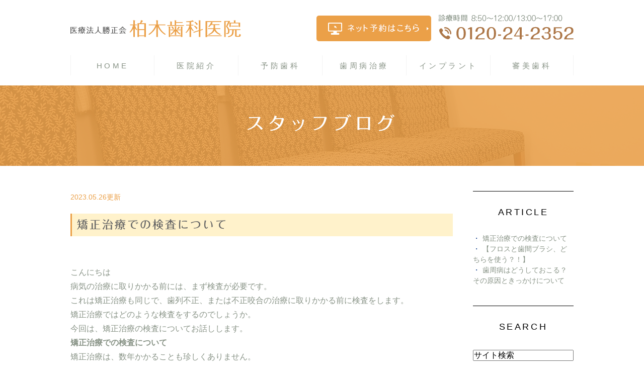

--- FILE ---
content_type: text/html; charset=UTF-8
request_url: http://www.kashiwagi-dc.jp/blog/staff/2023/05/
body_size: 11587
content:
<!DOCTYPE html>
<html lang="ja" prefix="og: http://ogp.me/ns#">
    <head>
        <meta charset="UTF-8">
        <title>スタッフブログ | 2023年5月</title>
        <meta name="description" content="スタッフブログ | 2023年5月。">
        
        
        
        <link rel="canonical" href="http://www.kashiwagi-dc.jp/blog/staff/2023/05/">
        
        <link rel="alternate" type="application/atom+xml" title="Atom" href="/blog/atom.xml"/>
        
        <meta name="viewport" content="width=device-width, initial-scale=1.0, minimum-scale=1.0, maximum-scale=1.0">
        <meta name="format-detection" content="telephone=no">
        


        <link rel="icon" href="/favicon.ico">
        <link rel="stylesheet" href="http://static.plimo.com/static/common/css/static_common.min.css?20240729170411">
        <link rel="stylesheet" href="http://static.plimo.com/static/type4/css/structure_4.css?20240729170411">
        <link rel="stylesheet" href="/css/plimo_structure_4.css?20240729170411" />
        <link rel="stylesheet" href="/css/plimo_content_4.css?20240729170411" />
        
        <script type="text/javascript" src="https://s3-ap-northeast-1.amazonaws.com/webfont.plimo.com/accessor/script/typesquare.js?2Ttpg6KeLnE%3D" charset="utf-8"></script>
<link rel="shortcut icon" href=/asset/favicon.ico type="image/x-icon"/>
<meta name="google-site-verification" content="JhAhqCezcdPdt_phwfgpc8F9tZUMxJN2CDWL31Buiis" />
        
    </head>
    <body id="blogBody" class="blog Category-Monthly type4 under">
        <div class="wrapper">
            <div id="header">
                <div class="header_block clearfix">
    <h1><a href="/"><img src="/asset/logo.png" alt="医療法人勝正会柏木歯科医院" class="pc">
    <img src="/asset/logo_sp.png" alt="医療法人勝正会柏木歯科医院" class="sp"> 
    </a></h1>
    <ul class="header_right_box">
      <li class="header_right">
        <span class="header_bwb rollover">
			<a href="http://www.dr-plaza.net/kashiwagi-dc/y/index.html" target="_blank">
				<img alt="ネット予約はこちら" src="/asset/header_web.png">
			</a>
		</span>
        <img alt="診療時間 9:00～12:30/14:00～18:00 0120-24-2352" src="/asset/header_time.png" class="pc_tel">
      </li>
      <!-- for SP view -->
		<li class="btn_menu">
		<a href="javascript:void(0)">
		  <img src="/asset/header_menu_sp.png" alt="MENU" class="except" />
		</a>
		</li>
		<li class="btn_inq">
		<a href="http://www.dr-plaza.net/kashiwagi-dc/y/index.html" class="inq" target="_blank">
		  <img src="/asset/header_web_sp.png" alt="web"/>
		</a>
		</li>
		<li class="btn_tell">
		<span data-plimo-url="cms.plimo.com" data-plimo-tel="0120242352" data-plimo-blog-id="2170" data-plimo-token="VWpFqYY5Tg4LqCGDAY4W8leMl0lG5YJaJ8Qapfh9"><a href="tel:0120242352"><img src="http://www.kashiwagi-dc.jp/asset/header_tel_sp.png" alt="header_tel_sp.png" /></a></span>
		</li>
    </ul><!-- /header_right_box -->
</div><!-- /header_block -->

<div id="header_menu_block">
    <div class="header_menu">
      <ul class="g_nav clearfix">
        <li class="nav01">
          <a href="/">HOME</a>
        </li>
        <li class="nav02">
          <span>医院紹介</span>
          <div class="submenu">
            <div class="header_sub_menu sub_menu02">
              <ul class="g_nav_sub clearfix">
                <li class="g_nav_sub_row"><a href="/clinic/">医院情報</a></li>
                <li class="g_nav_sub_row"><a href="/clinic/#c04">アクセス・診療時間</a></li>
                <li class="g_nav_sub_row"><a href="/staff/#s04">院長あいさつ</a></li>
                <li class="g_nav_sub_row"><a href="/staff/">スタッフ紹介</a></li>
                <li class="g_nav_sub_row"><a href="/blog/staff/">スタッフブログ</a></li>
              </ul>
            </div>
          </div>
        </li>
        <li class="nav03"><a href="/prevention/">予防歯科</a></li>
        <li class="nav04"><a href="/perio/">歯周病治療</a></li>
        <li class="nav05"><a href="/implant/">インプラント</a></li>
        <li class="nav06"><a href="/beauty/">審美歯科</a></li>
      </ul>
    </div><!-- /header_menu -->
</div><!-- /header_menu_block -->

            </div>
            <!--//header-->
            <div id="mainimage">
                <div class="under_mainimage">
<div class="gnv_tmp_width_1000">
<h2>スタッフブログ</h2>
</div>
</div>
            </div>
            <!--//mainimage-->

            
            <!--//content-top-->
            
            <div id="content" class="clearfix"><div class="contents_block clearfix">
                
<div id="blogList" class="contentArea">


    
        
        
        
    
    <div class="entry blogcontent" itemscope itemType="http://schema.org/BlogPosting">
    <p class="date">2023.05.26更新</p>
    <h3 class="entry-title" itemprop="name"><a href="http://www.kashiwagi-dc.jp/blog/2023/05/post-216-828448.html" itemprop="url">矯正治療での検査について</a></h3>
    <div class="blogArea" itemprop="articleBody">
    <p>&nbsp;</p>
<p>こんにちは<br />病気の治療に取りかかる前には、まず検査が必要です。<br />これは矯正治療も同じで、歯列不正、または不正咬合の治療に取りかかる前に検査をします。<br />矯正治療ではどのような検査をするのでしょうか。<br />今回は、矯正治療の検査についてお話しします。</p>
<p><strong>矯正治療での検査について</strong><br />矯正治療は、数年かかることも珍しくありません。<br />しかも、治療計画が進むにつれて、歯並びだけでなく、顎の骨格やお顔つきまで変わっていきます。<br />このため、矯正治療での検査では、治療前の状態の把握と記録だけが求められるわけではありません。<br />治療の経過が比較しやすいように検査の条件が決められているものもあります。<br />このようなところが矯正治療の検査の特徴といえます。<br />現在行われている矯正治療の検査としては、主に『お口の検査』『歯の模型の検査』『写真の検査』『レントゲン写真の検査』などになります。</p>
<p><strong>お口の検査</strong><br />お口の検査としては、歯並びや噛み合わせなどの歯の状態に加え、むし歯や歯周病の有無、むし歯がある場合の治療の状況、プラークコントロールの状態などを確認します。<br />また、歯並びに関係する舌や頬、呼吸の癖、顎の動き具合なども検査します。</p>
<p><strong>歯の模型の検査</strong><br />歯の模型とは、歯型をとり、そこに石膏を流し込んで作ったものです。<br />歯の模型から、乳歯の状態、永久歯の生え具合や位置、向き、歯並びの隙間の有無、歯並びの形、歯並びの左右対称性、前歯や奥歯の噛み合わせ状態などを調べます。<br />また、歯の模型は、歯の大きさと歯を並べる顎の大きさのバランスを調べるのにも欠かせません。<br />歯の大きさと歯を並べる顎の大きさのバランスは抜歯するかどうかの判断基準になるのでとても重要です。<br />そこで、歯の模型にノギスを当てて実際に測り、歯や歯並びの大きさ、歯が並ぶスペースの広さを確認し、比較します。</p>
<p><strong>写真の検査</strong><br />写真は、現在の状態を記録するために有用です。</p>
<p><strong>顔貌写真</strong><br />顔の状態を正確に把握し、記録するために写真を撮影します。<br />顔写真を撮影するとき、条件を合わせた規格写真にすれば、治療の経過に伴う変化を正確に比較することができます。</p>
<p><strong>口腔内写真</strong><br />歯や歯並びの状態、噛み合わせの状態を確認するだけではなく、歯の色や詰め物や被せ物の状態、舌の状態などを記録するためにお口の写真も必要です。<br />上顎と下顎の噛み合わせ面、噛み合わせたときの正面や側面の写真を撮影します。</p>
<p><strong>レントゲン写真の検査</strong><br />矯正治療で撮影されるレントゲン写真による検査は、主に3種類です。</p>
<p><strong>パノラマエックス線写真</strong><br />パノラマエックス線写真は、歯科治療で広く利用されているレントゲン写真で、パントモグラフィともよばれます。<br />この検査では、確認することが非常に多いです。<br />歯の数に過不足はないか、埋まっている歯があるかどうか、永久歯の歯根の形や方向はどうか、むし歯や歯周病の有無、骨の状態などについて確認します。<br />また、<br />子供さんの場合は、それらに加えて、乳歯の歯根の状態、そして次に生えてくる永久歯の状態、生えようとする向き、歯根の成長具合をチェックします。<br />このほか、顎関節の状態や鼻、上顎洞という鼻の隣にある骨の空洞の状態も確認できます。</p>
<p><strong>頭部エックス線規格写真</strong><br />頭部エックス線規格写真は、セファロレントゲンともよばれるレントゲン写真です。<br />この検査は、上顎と下顎の骨格の形や大きさ、骨格の歪みの有無、歯の傾きなどの確認を目的としています。<br />矯正治療では欠かせないレントゲン写真ともいえ、むし歯治療や歯周病治療で撮影されることはありません。<br />頭部エックス線規格写真の特徴は、レントゲンの焦点と撮影される方の中心、フィルム表面の距離が決められている点です。<br />いつ撮影しても同じ条件で写し出されるため、年数が経過した後も、歯や顔面、頭の変化を比較しやすくなっています。</p>
<p><strong>手のレントゲン写真の検査</strong><br />これは、成人の方には行わない、子どもだけを対象としたレントゲン写真撮影です。<br />&rdquo;歯並び&rdquo;の治療で手のレントゲン写真というと意外に思われるかもしれません。<br />この検査は、お子さんの成長発育状態を確認することを目的としています。<br />手の骨は、成長発育にともなって少しずつ作られていくものなので、手のどの部分の骨がどれくらい出来ているのかを見ると、その子の成長発育状態がわかるからです。</p>
<p><strong>その他</strong><br />顎の関節や、顎の骨格に何らかの異常が認められる場合には、CT撮影をすることもあります。</p>
<p><strong>その他の検査</strong><br />その他の検査としては、下顎の動きの異常の有無を調べる顎運動記録や、お口を開け閉めする筋肉の状態を調べる咀嚼筋筋電図検査、発音の検査などがあります。</p>
<p><strong>まとめ</strong><br />今回は、矯正治療での検査についてお話ししました。<br />矯正治療では、主に<br />①歯の模型の検査<br />②写真の検査<br />③レントゲン写真の検査<br />これら3種類の検査が行われます。<br />検査にかかる時間は、1時間前後です。<br />保険診療の歯科治療でも行われるお馴染みの検査もありますが、矯正治療の検査なので原則的に自費診療です。<br />当院は、矯正治療の専門知識や治療経験の豊富な歯科医院です。<br />矯正治療での検査について、ご不明な点があれば、ご質問ください。</p>
<p>ツイッター</p>
<p>https://twitter.com/kashiwagi_dc</p>
<p>フェイスブック</p>
<p>https://www.facebook.com/profile.php?id=100090456079329</p>
<p>インスタグラム</p>
<p>https://www.instagram.com/kashiwagi_dc/</p>
<p>&nbsp;</p>
<p>&nbsp;</p>
<p>&nbsp;</p>
    </div>
    <!--//blogArea-->

    <p class="contributor" >投稿者: <span class="author">柏木歯科医院</span></p>



</div>


    
        
        
        
    
    <div class="entry blogcontent" itemscope itemType="http://schema.org/BlogPosting">
    <p class="date">2023.05.19更新</p>
    <h3 class="entry-title" itemprop="name"><a href="http://www.kashiwagi-dc.jp/blog/2023/05/post-215-827939.html" itemprop="url">【フロスと歯間ブラシ、どちらを使う？！】</a></h3>
    <div class="blogArea" itemprop="articleBody">
    <p><br />フロスと歯間ブラシ、どちらを使う？！<br /> <br />「デンタルフロスと歯間ブラシって、どうやって使い分けるのですか？」<br />こんな質問を受けることがあります。<br />どちらも歯ブラシと一緒に用いる、口腔内の清掃アイテムですね。<br />どちらを用いたほうが効果的なのかは、お口の中の状態によっても変わってきます。<br />デンタルフロスと歯間ブラシ、どのような特徴があるのか、どんな時はどちらを用いたほうが良いのか、詳しくみていきましょう。<br /> <br /><br /> <br /> <br /><strong>1.デンタルフロスとは</strong><br />デンタルフロスは、隣り合う歯と歯の接している部分を清掃することができる唯一のアイテムです。<br />「歯と歯の間にモノが挟まって取れない」<br />そんな時に、とても便利ですね。<br />しかし、フロスの働きはそれだけではありません。<br />歯に沿わせて動かすことにより、狭い歯と歯の間のすき間を清掃することも出来ます。<br />歯間ブラシが入らないすき間は、デンタルフロスを用いていくのが良いでしょう。<br /> <br /><strong>2.歯間ブラシとは</strong><br />歯間ブラシは、歯と歯の隣り合う面と、歯肉から成る三角形のすき間の清掃が得意なアイテムです。<br />歯ブラシのみでは毛先が届きにくく、虫歯になりやすい部分を、歯ブラシよりも手早く簡単にお掃除することができます。<br />4S～Lと、様々なサイズがありますので、まずは自分に合ったサイズを見つけることからはじめましょう。</p>
<p>歯のすき間に対して細すぎる歯間ブラシを用いると、ブラシがスカスカで歯にうまく当たらず、清掃効率が下がってしまいます。<br />太すぎるサイズを無理やり使用すると、歯肉を傷つけてしまうことや、歯が削れてしまうことなどが考えられます。<br />少し抵抗を感じながらも、歯間にスムーズに出し入れできるくらいがベストなサイズです。<br />とはいっても、お店で試すわけにもいきませんので、最初は歯科医師や衛生士に、自分に合ったサイズを教えてもらうのが良いでしょう</p>
<p><br /><strong>3.どんな時に、どちらを使う？</strong><br />デンタルフロスと歯間ブラシ、どちらも非常に優れた清掃補助用具です。<br />では、どのような時に、どちらを用いるのが良いのかを見ていきましょう。<br /> <br /><strong>3-1.歯周病の進行が認められるとき　</strong><br />歯周病の進行が認められると、歯肉が退縮し、下がってくるので、歯と歯の間の三角形のすき間が大きくなっていきます。<br />そんな時は、歯間ブラシがおすすめです！<br />歯間ブラシを三角形のすき間に挿入し、３つの面に沿わせるよう動かすことで、歯ブラシが届きにくい細かいすき間を清掃することができます。<br />奥歯の清掃にはL字型のもの、前歯にはI字型のものを使用すると動かしやすいでしょう。<br />歯肉の腫れがみられる場合は、歯間ブラシで歯と歯の間を行き来することによって、汚れを落とすのと同時に歯間部歯肉のマッサージ効果も期待できます。<br /> <br /><strong>3-2.歯列不正の部分</strong><br />歯がねじれていたり、隣の歯と重なっていたりする部分は、食べ物もつまりやすく、歯ブラシでの清掃も難しくなりがちです。<br />そんな部位は、デンタルフロスがおすすめです。<br />ノコギリのようにギコギコと動かしながらゆっくりと歯と歯の間に挿入し、歯に沿わせるように上下に動かします。<br />糸巻きタイプの場合、30ｃｍ程度に切り、両手の指1本ずつに軽く巻き付け使用します。<br />歯と歯の間から糸を外す時は、片手の糸を外して歯と歯の間からスッと引き抜くようにしましょう。<br />ホルダータイプの場合は、勢いよく歯と歯の間に挿入して、歯肉を傷つけてしまわないように注意しましょう。<br />外すときは、挿入する時同様、ノコギリのように上に動かしながら外していきます</p>
<p><br /><strong>3-3.</strong>補綴物が入っている部位<br />一部分の被せ物（インレー）や、差し歯（クラウン）、ブリッジなどが入っている部分は、少し注意が必要です。<br />すき間が大きい場合は、歯間ブラシを用いましょう。<br />ブリッジの部分は、歯と人工歯の間に汚れが残りやすくなります。ブリッジは、上からはフロスが入らないので、歯間ブラシでこまめに清掃するようにしましょう。<br />インレーやクラウンの根元などで、すき間が小さく歯間ブラシが入らない場合は、フロスでの清掃をおすすめしますが、その際は糸巻きタイプがおすすめです。<br />ホルダー付きのフロスは、歯と歯の間から外す際に、上に引き上げて外しますが、その際に補綴物に上へ引っ張られる力が加わることになります。<br />補綴物は、咬む力への方向、つまり、押される力には強いのですが、上へ引っ張られる力には弱いのです。<br />毎日ホルダー付きのフロスを使用することによって、補綴物が外れてしまうリスクが出てきてしまいます。<br />そのため、糸巻き状のフロスを用いて、フロスを外す際には片方を離して横から引き抜くようにしましょう。<br />一度虫歯になった歯は、再び虫歯になりやすいので、気を付けて清掃しましょう。<br />それによって、補綴物の寿命も延ばすことができます。<br /> <br /><strong>3-4.　お子さんの仕上げ磨き</strong><br />お子さんの仕上げ磨きを歯ブラシだけで行っていませんか。<br />仕上げ磨きにもフロスを使用することで、お掃除がぐんとしやすくなります。<br />お子さんの仕上げ磨きには、小児用のホルダー付きフロスをおすすめします。<br />大人用よりも小さいので、お子さんのお口の中でも動かしやすく、虫歯になりやすい歯と歯の間を効率的にお掃除することができます。<br />最初は歯ブラシとデンタルフロスの両方を使うのが面倒に感じるかもしれませんが、慣れてくると歯ブラシのみの清掃よりもお掃除がしやすくなるかと思いますよ。<br /> <br /><strong>4.まとめ</strong><br />・　デンタルフロスは、歯と歯の接している部分や、狭いすき間の清掃に便利。<br />・ 歯間ブラシは歯と歯の間の広いすき間の清掃に適している。<br />・ 歯周病の進行が認められる時は、歯間ブラシが最適。汚れを除去するのと同時に歯肉のマッサージ効果も期待できる。<br />・ 歯並びが重なっている部分や、すき間が小さい部分には、デンタルフロスがおすすめ。フロスを外す時は、片方を離して横から引き抜くようにするのがポイント。<br />・ 詰め物、被せ物が入っている部分は、歯間ブラシがおすすめ。<br />歯間ブラシでこまめにお掃除することによって、二次う蝕を防ぎ、補綴物を長持ちさせることができる。<br />・ 子供の仕上げ磨きには、小児用ホルダータイプのフロスがおすすめ。<br /> <br />お口の中の状態は、人それぞれ全く異なります。<br />また、時間の経過とともに、お口の中も変化していきます。<br />今現在のお口の中の清掃に必要なのは、何なのか。<br />また、部位ごとに、どのように清掃していけば良いのかなど、一度歯科医院でチェックしてみてはいかがでしょうか。</p>
<p>ツイッター</p>
<p>https://twitter.com/kashiwagi_dc</p>
<p>フェイスブック</p>
<p>https://www.facebook.com/profile.php?id=100090456079329</p>
<p>インスタグラム</p>
<p>https://www.instagram.com/kashiwagi_dc/</p>
<p>&nbsp;</p>
<p>&nbsp;</p>
<p>&nbsp;</p>
<p>&nbsp;</p>
    </div>
    <!--//blogArea-->

    <p class="contributor" >投稿者: <span class="author">柏木歯科医院</span></p>



</div>


    
        
        
        
    
    <div class="entry blogcontent" itemscope itemType="http://schema.org/BlogPosting">
    <p class="date">2023.05.05更新</p>
    <h3 class="entry-title" itemprop="name"><a href="http://www.kashiwagi-dc.jp/blog/2023/05/post-214-827280.html" itemprop="url">歯周病はどうしておこる？その原因ときっかけについて</a></h3>
    <div class="blogArea" itemprop="articleBody">
    <p>&nbsp;</p>
<p>こんにちは<br />歯周病は虫歯と並び、多くの方を悩ませる病気です。<br />なにしろ進行すると、歯を失いかねないので、歯周病は歯の健康の大敵です。<br />歯周病はどうして起こるのでしょうか。<br />今回は、歯周病の原因についてお話しします。<br />歯周病の原因<br />まず、歯周病の原因についてご説明します。<br />歯周病菌<br />歯周病は、歯周病菌という細菌が引き起こす病気です。<br />歯周病菌というと一種類しかいないように思われるかもしれませんが、なんと何百種類もいます。<br />ただ、全ての歯周病菌が等しく歯周病を発症させるのかというとそうではありません。<br />特に歯周病の発症に関係していると考えられているのが、フォルフィロモナス・ジンジバリス（P.g.菌）、トレポネーマ・デンティコラ（T.g.菌）、タンネレラ・フォーサイセンシス（T.f.菌）の3種です。<br />この3種類の歯周病菌を合わせてレッド・コンプレックスとよんでいます。<br />この次に歯周病に関係性の強い歯周病菌はオレンジ・コンプレックスといい、10種類あります。<br />プラーク<br />歯周病菌に限らず細菌はミクロの世界に生きているので、前述の歯周病菌を肉眼で見ることはできません。<br />しかし、歯周病菌が集まって作られたコロニーは見ることができます。<br />それは、プラークです。<br />プラークは、歯の表面についている白いカスのようなもののことなのですが、実は歯周病菌や虫歯菌などのすみかであることが明らかになっています。<br />プラーク1mgの中にはなんと10億個以上の細菌がいると言われています。<br />プラークがたくさんついている＝歯周病菌がたくさんいるという見方ができます。<br />プラークも、歯周病の原因のひとつというわけですね。<br />歯周病を発症させるきっかけ<br />実は、歯周病菌がいるだけでは歯周病は発症しません。<br />歯周病を発症させるきっかけが必要です。<br />深い歯周ポケット<br />歯周ポケットとは、歯と歯肉の間の溝のことで、歯周病菌は、歯周ポケットの中にいます。<br />歯周ポケットの内部は酸素が少なく、酸素の豊富な環境を嫌がる歯周病菌にとって格好のすみかになっています。<br />歯周ポケットが深くなればなるほど、酸素が乏しくなる上、歯ブラシの毛先も届きにくくなります。<br />このため、深くなった歯周ポケットの中では歯周病菌が増えやすくなり、歯周病が進みやすくなります。<br />プラークリテンションファクター<br />プラークリテンションファクターとは、プラークがたまりやすい環境、プラークコントロールを邪魔してしまう要素という意味の言葉です。<br />プラークリテンションファクターは、歯周病の原因であるプラークを増やすことで、歯周病菌を増やし、歯周病の進行を促進させます。<br />プラークリテンションファクターは、非常に多岐にわたります。<br />例えば、歯石です。<br />歯石は、プラークが古くなって石のように硬くなった歯の表面の付着物です。<br />とても強く歯にこびりついているので、歯磨きでは取り除けません。<br />歯石の表面はとても凸凹としており、プラークが付着する温床となります。<br />このほか、歯並びの悪さ、歯にフィットしていない被せ物や詰め物、歯の形の異常、虫歯などもプラークリテンションファクターです。<br />外傷性咬合<br />外傷性咬合とは、歯肉や歯槽骨など歯を支える歯周組織に悪影響を与える可能性が高い噛み合わせのことです。<br />具体的には、噛み合わせの高さがよくない被せ物や詰め物、歯ぎしり、食いしばりなどです。<br />外傷性咬合を放置していると、歯周組織がダメージを受けることで歯周病が進行します。<br />なお、外傷性咬合と似た言葉に咬合性外傷があります。<br />こちらは、歯槽骨の吸収など歯周組織のダメージを指します。<br />見方を変えれば、外傷性咬合は歯周病を起こす原因、咬合性外傷は歯周病の結果といえます。<br />全身的因子<br />歯周病は、歯周病菌という細菌が引き起こす病気です。<br />このような病原性を持つ細菌に対して私たちの身体には免疫力が作用し、身体を守る仕組みになっています。<br />免疫力がしっかり働いていてくれれば、歯周病菌の活動を抑えることができます。<br />ところが、疲れや睡眠不足などにより免疫力が低下すると、歯周病菌の活動を抑えられなくなり、歯周病が進行しやすくなります。<br />このほか、糖尿病やホルモン異常などの病気も歯周病のきっかけとなり得ます。<br />不適切な生活習慣<br />日常生活の何気ない習慣の中にも歯周病のきっかけは潜んでいます。<br />例えば、タバコ、口呼吸、不規則な食生活などです。<br />特にタバコの影響は大きく、喫煙者は非喫煙者と比べると歯周病のリスクが2～8倍になる上、いったん発症した歯周病の治りを悪くしてしまいます。<br />まとめ<br />今回は、歯周病の原因についてご説明しました。<br />歯周病の原因は、<br />①歯周病菌<br />②歯周病菌が潜んでいるプラーク<br />です。<br />そして、歯周病には発症するきっかけが必要で、それは<br />①深い歯周ポケット<br />②プラークリテンションファクター<br />③外傷性咬合<br />④全身的因子<br />⑤不適切な生活習慣<br />などです。<br />お口の中から歯周病菌を完全に無くしてしまうことはできませんが、プラークや歯周病のきっかけをなくすことはできます。<br />歯周病予防では、プラークや歯周病発症のきっかけをなくすことを重視して予防に取り組みます。<br />当院は、歯周病の専門的な知識に加え、長年にわたる豊富な治療経験を持つ歯科医院です。<br />もし、歯周病でお悩みの方は、ぜひ当院でご相談ください。</p>
    </div>
    <!--//blogArea-->

    <p class="contributor" >投稿者: <span class="author">柏木歯科医院</span></p>



</div>




<div id="pagenation">
<div class="clearfix inner">
    
    
    
    <ul>
    <li class="active"><a href="/blog/staff/2023/05/index.html">1</a></li>
    </ul>
    
    
</div>
</div>
<!--//pagenation-->

</div>
<!--//contentArea-->


<div class="blogside">
<div class="archiveBox" id="archiveLatest">
    <h3>ARTICLE</h3>
    <ul>
    
    
        <li><a href="http://www.kashiwagi-dc.jp/blog/2023/05/post-216-828448.html">矯正治療での検査について</a></li>
    
        <li><a href="http://www.kashiwagi-dc.jp/blog/2023/05/post-215-827939.html">【フロスと歯間ブラシ、どちらを使う？！】</a></li>
    
        <li><a href="http://www.kashiwagi-dc.jp/blog/2023/05/post-214-827280.html">歯周病はどうしておこる？その原因ときっかけについて</a></li>
    
    
    </ul>
</div>

<div class="archiveBox" id="archiveSearch">
    <h3>SEARCH</h3>
    <form action="http://www.google.co.jp/search" method="get" class="blog_search_form">
        <span class="blog_search_input"><input class="base_border_color searchInput" type="text" onfocus="if(this.value == 'サイト検索') this.value='';" onblur="if(this.value == '') this.value='サイト検索';" value="サイト検索" name="q"></span>
        <span class="blog_search_submit"><input class="base_bg_color_1" type="submit" value="検索"></span>
        <input type="hidden" value="UTF-8" name="ie">
        <input type="hidden" value="UTF-8" name="oe">
        <input type="hidden" value="ja" name="hl">
        <input type="hidden" value="www.kashiwagi-dc.jp" name="sitesearch">
    </form>
</div>
<div class="archiveBox" id="archiveMonth">
    <h3>ARCHIVE</h3>
    <ul>
    
        
    
        
        
        <li><a href="http://www.kashiwagi-dc.jp/blog/staff/2023/11/">2023年11月</a><span class="category_count_block">&nbsp;(2)</span></li>
    
        
        
        <li><a href="http://www.kashiwagi-dc.jp/blog/staff/2023/10/">2023年10月</a><span class="category_count_block">&nbsp;(4)</span></li>
    
        
        
        <li><a href="http://www.kashiwagi-dc.jp/blog/staff/2023/09/">2023年09月</a><span class="category_count_block">&nbsp;(4)</span></li>
    
        
        
        <li><a href="http://www.kashiwagi-dc.jp/blog/staff/2023/08/">2023年08月</a><span class="category_count_block">&nbsp;(4)</span></li>
    
        
        
        <li><a href="http://www.kashiwagi-dc.jp/blog/staff/2023/07/">2023年07月</a><span class="category_count_block">&nbsp;(4)</span></li>
    
        
        
        <li><a href="http://www.kashiwagi-dc.jp/blog/staff/2023/06/">2023年06月</a><span class="category_count_block">&nbsp;(4)</span></li>
    
        
        
        <li><a href="http://www.kashiwagi-dc.jp/blog/staff/2023/05/">2023年05月</a><span class="category_count_block">&nbsp;(3)</span></li>
    
        
        
        <li><a href="http://www.kashiwagi-dc.jp/blog/staff/2023/04/">2023年04月</a><span class="category_count_block">&nbsp;(4)</span></li>
    
        
        
        <li><a href="http://www.kashiwagi-dc.jp/blog/staff/2023/03/">2023年03月</a><span class="category_count_block">&nbsp;(4)</span></li>
    
        
        
        <li><a href="http://www.kashiwagi-dc.jp/blog/staff/2023/02/">2023年02月</a><span class="category_count_block">&nbsp;(1)</span></li>
    
        
        
        <li><a href="http://www.kashiwagi-dc.jp/blog/staff/2018/10/">2018年10月</a><span class="category_count_block">&nbsp;(1)</span></li>
    
        
        
        <li><a href="http://www.kashiwagi-dc.jp/blog/staff/2017/12/">2017年12月</a><span class="category_count_block">&nbsp;(1)</span></li>
    
        
        
        <li><a href="http://www.kashiwagi-dc.jp/blog/staff/2017/11/">2017年11月</a><span class="category_count_block">&nbsp;(3)</span></li>
    
        
        
        <li><a href="http://www.kashiwagi-dc.jp/blog/staff/2017/10/">2017年10月</a><span class="category_count_block">&nbsp;(9)</span></li>
    
        
        
        <li><a href="http://www.kashiwagi-dc.jp/blog/staff/2017/09/">2017年09月</a><span class="category_count_block">&nbsp;(5)</span></li>
    
        
        
        <li><a href="http://www.kashiwagi-dc.jp/blog/staff/2017/06/">2017年06月</a><span class="category_count_block">&nbsp;(1)</span></li>
    
        
        
        <li><a href="http://www.kashiwagi-dc.jp/blog/staff/2017/05/">2017年05月</a><span class="category_count_block">&nbsp;(10)</span></li>
    
        
        
        <li><a href="http://www.kashiwagi-dc.jp/blog/staff/2016/11/">2016年11月</a><span class="category_count_block">&nbsp;(30)</span></li>
    
        
        
        <li><a href="http://www.kashiwagi-dc.jp/blog/staff/2016/08/">2016年08月</a><span class="category_count_block">&nbsp;(38)</span></li>
    
        
        
        <li><a href="http://www.kashiwagi-dc.jp/blog/staff/2016/07/">2016年07月</a><span class="category_count_block">&nbsp;(6)</span></li>
    
        
        
        <li><a href="http://www.kashiwagi-dc.jp/blog/staff/2016/05/">2016年05月</a><span class="category_count_block">&nbsp;(22)</span></li>
    
        
        
        <li><a href="http://www.kashiwagi-dc.jp/blog/staff/2016/04/">2016年04月</a><span class="category_count_block">&nbsp;(16)</span></li>
    
        
        
        <li><a href="http://www.kashiwagi-dc.jp/blog/staff/2016/03/">2016年03月</a><span class="category_count_block">&nbsp;(14)</span></li>
    
        
        
        <li><a href="http://www.kashiwagi-dc.jp/blog/staff/2016/02/">2016年02月</a><span class="category_count_block">&nbsp;(22)</span></li>
    
        
        
        <li><a href="http://www.kashiwagi-dc.jp/blog/staff/2015/12/">2015年12月</a><span class="category_count_block">&nbsp;(11)</span></li>
    
        
        
        <li><a href="http://www.kashiwagi-dc.jp/blog/staff/2015/11/">2015年11月</a><span class="category_count_block">&nbsp;(25)</span></li>
    
        
        
        <li><a href="http://www.kashiwagi-dc.jp/blog/staff/2015/10/">2015年10月</a><span class="category_count_block">&nbsp;(14)</span></li>
    
        
        
        <li><a href="http://www.kashiwagi-dc.jp/blog/staff/2015/09/">2015年09月</a><span class="category_count_block">&nbsp;(14)</span></li>
    
        
        
        <li><a href="http://www.kashiwagi-dc.jp/blog/staff/2015/08/">2015年08月</a><span class="category_count_block">&nbsp;(23)</span></li>
    
        
        
        <li><a href="http://www.kashiwagi-dc.jp/blog/staff/2015/07/">2015年07月</a><span class="category_count_block">&nbsp;(11)</span></li>
    
        
        
        <li><a href="http://www.kashiwagi-dc.jp/blog/staff/2015/06/">2015年06月</a><span class="category_count_block">&nbsp;(20)</span></li>
    
        
        
        <li><a href="http://www.kashiwagi-dc.jp/blog/staff/2015/05/">2015年05月</a><span class="category_count_block">&nbsp;(21)</span></li>
    
        
        
        <li><a href="http://www.kashiwagi-dc.jp/blog/staff/2015/04/">2015年04月</a><span class="category_count_block">&nbsp;(11)</span></li>
    
        
        
        <li><a href="http://www.kashiwagi-dc.jp/blog/staff/2015/03/">2015年03月</a><span class="category_count_block">&nbsp;(25)</span></li>
    
        
        
        <li><a href="http://www.kashiwagi-dc.jp/blog/staff/2015/02/">2015年02月</a><span class="category_count_block">&nbsp;(18)</span></li>
    
        
        
        <li><a href="http://www.kashiwagi-dc.jp/blog/staff/2015/01/">2015年01月</a><span class="category_count_block">&nbsp;(35)</span></li>
    
        
        
        <li><a href="http://www.kashiwagi-dc.jp/blog/staff/2014/12/">2014年12月</a><span class="category_count_block">&nbsp;(14)</span></li>
    
        
        
        <li><a href="http://www.kashiwagi-dc.jp/blog/staff/2014/11/">2014年11月</a><span class="category_count_block">&nbsp;(11)</span></li>
    
        
        
        <li><a href="http://www.kashiwagi-dc.jp/blog/staff/2014/10/">2014年10月</a><span class="category_count_block">&nbsp;(8)</span></li>
    
        
        
        <li><a href="http://www.kashiwagi-dc.jp/blog/staff/2014/09/">2014年09月</a><span class="category_count_block">&nbsp;(19)</span></li>
    
        
        
        <li><a href="http://www.kashiwagi-dc.jp/blog/staff/2014/08/">2014年08月</a><span class="category_count_block">&nbsp;(14)</span></li>
    
        
        
        <li><a href="http://www.kashiwagi-dc.jp/blog/staff/2014/07/">2014年07月</a><span class="category_count_block">&nbsp;(12)</span></li>
    
        
        
        <li><a href="http://www.kashiwagi-dc.jp/blog/staff/2014/06/">2014年06月</a><span class="category_count_block">&nbsp;(14)</span></li>
    
        
        
        <li><a href="http://www.kashiwagi-dc.jp/blog/staff/2014/05/">2014年05月</a><span class="category_count_block">&nbsp;(14)</span></li>
    
        
        
        <li><a href="http://www.kashiwagi-dc.jp/blog/staff/2014/04/">2014年04月</a><span class="category_count_block">&nbsp;(16)</span></li>
    
        
        
        <li><a href="http://www.kashiwagi-dc.jp/blog/staff/2014/03/">2014年03月</a><span class="category_count_block">&nbsp;(8)</span></li>
    

    
    </ul>

</div>



<div class="archiveBox" id="archiveCategory">
    <h3>CATEGORY</h3>
    <ul>
        
    

    </ul>
</div>


</div>
<!--//blogside-->

            </div></div>
            <!--//content-->
                
            <div id="content-bottom" class="clearfix"><div class="contents_block clearfix">
                <div class="contact_section pc">
  <div class="gnv_tmp_width_1000">
    <p class="contact_tit">お気軽にお問い合わせください</p>
    <ul class="contact_list clearfix rollover">
      <li><span data-plimo-url="cms.plimo.com" data-plimo-tel="0120242352" data-plimo-blog-id="2170" data-plimo-token="VWpFqYY5Tg4LqCGDAY4W8leMl0lG5YJaJ8Qapfh9"><a href="tel:0120242352"><img src="http://www.kashiwagi-dc.jp/asset/pc_btn_tel.png" alt="pc_btn_tel.png" /></a></span></li>
      <li><a href="http://www.dr-plaza.net/kashiwagi-dc/y/index.html" target="_blank"><img src="/asset/pc_btn_net.png" alt="ネット予約"></a></li>
    </ul>
  </div>
</div>
            </div></div>
            <!--//content-bottom-->

            
            <!--//side-->

            <div id="footer">
                <div class="footer_block clearfix">
  <div class="footer_block_in clearfix">
    <div class="footer_nav_box first">
      <ul class="footer_nav">
        <li><span>CLINIC</span></li>
        <li><a href="/">HOME</a></li>
        <li><a href="/clinic/">医院紹介</a></li>
        <li><a href="/staff/">スタッフ紹介</a></li>
		<li><a href="/blog/staff/">スタッフブログ</a></li>
      </ul>
    </div>
    <div class="footer_nav_box second">
      <ul class="footer_nav">
        <li><span>MENU</span></li>
		<li><a href="/prevention/">予防歯科</a></li>
        <li><a href="/perio/">薬で治す歯周病</a></li>
		<li><a href="/implant/">インプラント</a></li>
		<li><a href="/beauty/">矯正歯科・ホワイトニング</a></li>
		<li><a href="/special/">あいうべ体操</a></li>
      </ul>
    </div>
    <div class="footer_access_box">
        <p class="footer_ttl">ACCESS</p>
      	<div class="table2 b_05">
        <table class="clinic_table">
          <tbody><tr>
            <th class="b_05_item">所在地</th>
            <td class="b_05_content">250-0012 神奈川県小田原市本町1-1-12</td>
          </tr>
          <tr>
            <th class="b_05_item">TEL</th>
            <td class="b_05_content">0120-24-2352</td>
          </tr>
          <tr>
            <th class="b_05_item">最寄駅</th>
            <td class="b_05_content">小田原駅</td>
          </tr>
        </tbody></table>
     </div>
    </div>
  </div>
  <div class="footer_guide_bg">
  <ul class="footer_guide clearfix">
    <li><a href="/sitemap.html">＞サイトマップ</a></li>
    <li class="copyright"><span>©柏木歯科医院</span></li>
  </ul>
  </div>
  <a href="#" class="btn_pageTop">
    <img src="/asset/pagetop.png" alt="PageTop">
  </a>
</div>
<div class="fixed_box">
  <ul class="clearfix rollover">
    <li>
      <span data-plimo-url="cms.plimo.com" data-plimo-tel="0120242352" data-plimo-blog-id="2170" data-plimo-token="VWpFqYY5Tg4LqCGDAY4W8leMl0lG5YJaJ8Qapfh9"><a href="tel:0120242352"><img src="http://www.kashiwagi-dc.jp/asset/footer_tel_sp.png" alt="footer_tel_sp.png" /></a></span>
    </li>
    <li><a href="http://www.dr-plaza.net/kashiwagi-dc/y/index.html" target="_blank"><img src="/asset/footer_net_sp.png" alt="ネット予約"></a></li>
  </ul>
</div>

            </div>
            <!--//footer-->
        </div>
        <!--//wrapper-->
        <div class="overlay_mask"></div>

        <script type="text/javascript" src="http://static.plimo.com/static/common/js/jquery.min.js?20240729170411"></script>
        <script type="text/javascript" src="http://static.plimo.com/static/common/js/jquery.easie-min.js?20240729170411"></script>
        <script type="text/javascript" src="http://static.plimo.com/static/common/js/jquery.backgroundpos.min.js?20240729170411"></script>
        <script type="text/javascript" src="http://static.plimo.com/static/common/js/jquery.color-2.1.2.min.js?20240729170411"></script>
        <script type="text/javascript" src="http://static.plimo.com/static/common/js/base.js?20240729170411"></script>
        <script type="text/javascript" src="http://static.plimo.com/static/type4/js/structure_4.js?20240729170411"></script>
        <script type="text/javascript" src="/js/plimo.js?20240729170411"></script>
        <!--[if lt IE 9]>
        <script type="text/javascript" src="http://static.plimo.com/static/common/js/html5shiv.js?20240729170411"></script>
        <script type="text/javascript" src="http://static.plimo.com/static/common/js/css3-mediaqueries.js?20240729170411"></script>
        <![endif]-->
        
        <div id="ext_service_tag" style="height:0; overflow:hidden;">
            

<!-- Google tag (gtag.js) -->
<script async src="https://www.googletagmanager.com/gtag/js?id=UA-104915569-4&id=G-PC84CS539P"></script>
<script>
  window.dataLayer = window.dataLayer || [];
  function gtag(){dataLayer.push(arguments);}
  gtag('js', new Date());

  gtag('config', 'UA-104915569-4');
  gtag('config', 'G-PC84CS539P');
</script>




        </div>
    </body>
</html>



--- FILE ---
content_type: text/css
request_url: http://www.kashiwagi-dc.jp/css/plimo_content_4.css?20240729170411
body_size: 72244
content:
/* *******************************************************************************
-------------------------------------------------------------
â–  PC
-------------------------------------------------------------
 1. link
 â”œ 1-1. content text link
 â”œ 1-2. tel link
 â”” 1-3. side link 
 2. title (h2,h3,h4)
 â”œ 2-1. h2
 â”œ 2-2. h3
 â”” 2-3. h4 
 3. bt
 4. base template
 5. SNS
 6. table
 â”œ 6-1. default
 â”œ 6-3. table01
 â”œ 6-3. table02 
 â”” 6-4. hours 
 7. news
 â”œ 7-1. default
 â”” 7-2. title change
 8. æ±Žç”¨ãƒ—ãƒ­ãƒ‘ãƒ†ã‚£
 â”œ 8-1. float
 â”œ 8-2. margin
 â”œ 8-3. text-align
 â”œ 8-4. ç”»åƒã®é…ç½®
 â”œ 8-5. ç”»åƒã®è£…é£¾
 â”œ 8-6. rolloverï¼ˆé€éŽï¼‰
 â”œ 8-7. pc sp change
 â”” 8-7. w960
 9. other
 â”œ 9-1. before-after
 â”œ 9-2. list
 â”œ 9-3. flow
 â”” 9-4. qa
 10. MAP
 11. full
 12. inquiry
 13. singlebox
 â”œ 13-1. 2 column
 â”œ 13-2. 3 column
 â”” 13-3. 4 column
 14. å‹•ç”»ãƒ†ãƒ³ãƒ—ãƒ¬ãƒ¼ãƒˆ
 15. ç®¡ç†ç”»é¢
 16. ä¸‹å±¤TPL
 17. ãŠå•ã„åˆã‚ã›ãƒãƒŠãƒ¼(ãƒ•ãƒƒã‚¿ãƒ¼ä¸‹éƒ¨å›ºå®š)
 
 
 

-------------------------------------------------------------  
â–  @media screen and (max-width: 1000px)
-------------------------------------------------------------
 11. full

-------------------------------------------------------------  
â–  @media screen and (max-width: 767px)
-------------------------------------------------------------
 1. link
 â”œ 1-2. tel link
 â”” 1-3. side link 
 3. bt
 4. base template
 6. table
 â”” 6-4. hours 
 9. other
 â”” 9-1. before-after
 10. MAP
 11. full
 13. singlebox
 â”” 13-4. common column
******************************************************************************* */
body {
    font-family: "ãƒ¡ã‚¤ãƒªã‚ª", Meiryo, "ãƒ’ãƒ©ã‚®ãƒŽè§’ã‚´ Pro W3", "Hiragino Kaku Gothic Pro", sans-serif;
    color: #8e938d;
    font-size: 16px;
    line-height: 1.8;
    letter-spacing: 0;
    background: none;
}
p{
    color: #889386;
}
a:hover {
    color: #888;
    text-decoration: none;
}
span.txt_color {
	color: #eba048;
}
.under .b_01,
.under .b_02{
	margin: 0px 0 20px;
}
.under .b_04_2,
.under .b_09{
    margin: 0 0 5px;
}
.txt_pink {
    color: #ad7748;
}
.txt_lightpink{
    color:#ff894f;
    margin-right: 9px;
}
.txt_violet{
	color:#e73363;
}
.txt_black{
	color:#4c4c4c;
}
.txt_blue{
	color:#0d3d6e;
}
.txt_fs15{
	font-size:15px;
}
.txt_p {
    letter-spacing: 1px;
}
.txt_word_break{
    word-break:break-all; 
}
table.gnv_tmp_hours tbody th{
    font-size: 20px;
    letter-spacing: 0.1em;
}
.b_11_2_in span img{
	float: right;
}
.table_width .table06{
    width: 100%;
}
.ct_table_width{
    width: 100%;
}
.ct_table_width .table06{
    width: 66%;
}
@media screen and (max-width: 767px) {
.ct_table_width .table06{
    width: 100%;
}
.height_auto {
    height: auto !important;;
}
#notfoundBody form input{
    width: 100%;
}
}
#newsList #news {
    margin-top: 0;
}
#newsList #news dt{
    padding-left: 0px;
}
#newsList #news dd {
    padding-left: 0px;
}
#notfoundBody p strong{
	font-family: "ãƒ•ã‚©ãƒ¼ã‚¯ M","Folk Medium";
}
.newsDetailBody {
    padding: 0 0px 10px;
}

/* gnv_tmp_h3_bg -------------------------- */
.under_gnv_tmp_h3_bg{
    padding: 13px 0px 15px;
    background: #fff2cb;
	border-left: 10px #eba048 solid;
}
.under_gnv_tmp_h3_bg h3 {
    padding: 0;
    padding-left: 25px;
    font-size: 30px;
    letter-spacing: 5px;
    color: #ad7748;
    font-family: "ãƒ•ã‚©ãƒ¼ã‚¯ M","Folk Medium";
    display: inline-block;
    font-weight: normal;
    line-height: 1.2;
}
/*.under_gnv_tmp_h3_bg h3:before {
	content: "";
    position: absolute;
    background: #eba048;
    top: 0;
    left: 1px;
    margin-top: -14px;
    height: 70px;
    width: 10px;
}*/
@media screen and (max-width: 1000px) and (min-width: 768px) {
.under_gnv_tmp_h3_bg h3 {
    font-size: 25px;
}
}
@media screen and (max-width: 767px) {
.under_gnv_tmp_h3_bg h3 {
    font-size: 30px;
    letter-spacing: 0;
}
}

/* gnv_tmp_h4_bg -------------------------- */
.under_gnv_tmp_h4_bg{
    padding: 0px 0px 15px;
    border-bottom: 2px #dbddda solid;
    position: relative;
}
.under_gnv_tmp_h4_bg:after {
    content: " ";
    display: block;
    position: absolute;
    clear: both;
    width: 125px;
    bottom: -2px;
    border-bottom: 2px #e7a141 solid;
}
.under_gnv_tmp_h4_bg h4 {
    font-size: 26px;
    letter-spacing: 7px;
    color: #8a9189;
    font-family: "ãƒ•ã‚©ãƒ¼ã‚¯ M","Folk Medium";
    display: inline-block;
    font-weight: normal;
    line-height: 1.2;
}
@media screen and (max-width: 1000px) and (min-width: 768px) {
.under_gnv_tmp_h4_bg h4 {
    font-size: 20px;
}
}
@media screen and (max-width: 767px) {
.under_gnv_tmp_h4_bg h4 {
    font-size: 15px;
    letter-spacing: 0;
}
}
.table06{
  
}
table.table06 th,table.table06 td{
    padding: 13.9px 0px;
}
table.table06 .b_06_item{
    border: 0px;
    background: none;
    font-weight: normal;
    border-bottom: 1px #eba048 solid;
	width: 25%;
}
table.table06 .b_06_content{
    border: 0px;
    border-bottom: 1px #c5cac4 solid;
    line-height: 1.4em;
}
.train {
    padding-left: 60px!important;
    background: url(http://www.kashiwagi-dc.jp/asset/train.png) no-repeat 0px 35px;
    line-height: 50px;
}
.bus {
    padding-left: 60px!important;
    background: url(http://www.kashiwagi-dc.jp/asset/bus.png) no-repeat 0px 15px;
    line-height: 50px;
}
.car {
    padding-left: 60px!important;
    background: url(http://www.kashiwagi-dc.jp/asset/car.png) no-repeat 0px 30px;
    line-height: 50px;
}
.train,
.bus,
.car{
    border: 0px;
    font-weight: normal;
    border-bottom: 1px #eba048 solid;
	width: 15%;
    text-align: left;
}
@media screen and (max-width: 767px) {
.train,
.bus,
.car{
    font-size: 15px;
    letter-spacing: 0;
    width: 30%;
}
.table06{
      font-size: 15px;
}
}
/* gnv_tmp_h5_bg -------------------------- */
.under_gnv_tmp_h5_bg{
    padding: 0px;
}
.under_gnv_tmp_h5_bg h5 {
    position: relative;
    padding-left: 25px;
    font-size: 24px;
    letter-spacing: 3px;
    color: #889386;
    font-family: "ãƒ•ã‚©ãƒ¼ã‚¯ M","Folk Medium";
    line-height: 1.2;
}
.under_gnv_tmp_h5_bg h5:before {
    content: "";
    position: absolute;
    background: #eba048;
    top: 40%;
    left: 3px;
    height: 13px;
    width: 13px;
}
/*--------------------------------------
ã€€ã€€ã€€ã€€ã€€ã€€ã€€ã€€width
--------------------------------------*/
@media screen and (max-width: 1040px) {
.gnv_tmp_width_1000 {
	width: 96%;
}
}
@media screen and (max-width: 1000px) {
.gnv_tmp_width_1000 {
	width: 96%;
}
}
@media screen and (max-width: 767px) {
.gnv_tmp_width_1000 {
	width: 94%;
}
}

/*--------------------------------------
num_list
--------------------------------------*/
.num_list li {
    position: relative;
    margin-bottom: 13px;
    padding-left: 36px;
}
.num_list .num_txt {
    background: #fd9f45;
    width: 28px;
    height: 28px;
    color: #fff;
    text-align: center;
    position: absolute;
    left: 0;
    top: -2px;
    line-height: 30px;
    letter-spacing: normal;
    border-radius: 50%;
    font-size: 17px;
}

/*--------------------------------------
ã€€ã€€ã€€ã€€ã€€ã€€ã€€ã€€ã€€btn
--------------------------------------*/
.btn a {
	display: block;
    font-size: 19px;
    line-height: 1.4;
    color: rgb(255, 255, 255);
    text-align: center;
    text-decoration: none;
    position: relative;
    background: #eba048;
    padding: 11px 25px;
    margin: 0px auto;
    border-radius: 8px;
    letter-spacing: 6px;
}
.btn.width_full a {
    max-width: 100%;
}
.btn a:after {
	display: block;
    content: "";
    position: absolute;
    top: 20px;
    right: 7px;
    width: 0;
    height: 0;
    border: 5px solid transparent;
    border-left: 6px solid #fff;
}
.btn a:hover {
	opacity: 0.8;
	filter: alpha(opacity=80);
	-ms-filter: "alpha( opacity=80 )";
	text-decoration: none;
}
.btn_list {
	max-width: 700px;
	margin: 0 auto;
}
.btn_list li {
	float: left;
	width: 49%;
	margin-left: 2%;
}
.btn_list li:first-child {
	margin: 0;
}

@media screen and (max-width: 1000px) {
.btn a {
	font-size: 22px;
}
}

@media screen and (max-width: 767px) {
.btn a {
	font-size: 20px;
	max-width: 100%;
        letter-spacing: 0.05em;
}
.btn_list {
	max-width: 100%;
	margin: 0 auto;
}
.btn_list li {
	float: none;
	width: 100%;
	margin-left: 0;
	margin-top: 20px;
}
.btn_list.btn a {
	font-size: 16px;
}
}

@media screen and (max-width: 400px) {
.btn a {
	font-size: 15px;
}
}
/* =====================================
header
===================================== */
#header {
    background: #fff;
}
#header .header_block{
    margin: 23px auto 0;
}
.header_menu .g_nav li.nav01{
    border-left: 1px solid #f3f3f3;
}
.header_menu .g_nav li.nav01, 
.header_menu .g_nav li.nav02, 
.header_menu .g_nav li.nav03, 
.header_menu .g_nav li.nav04, 
.header_menu .g_nav li.nav05, 
.header_menu .g_nav li.nav06 {
    height: 40px;    
    border-right: 1px solid #f3f3f3;
    box-sizing: border-box;
}
.header_menu .g_nav li a, .header_menu .g_nav li span{
    padding-bottom: 8px;
    padding-top: 10px;
    color: #889386;
}
#header .header_menu .g_nav li.nav01,
#header .header_menu .g_nav li.nav02,
#header .header_menu .g_nav li.nav03,
#header .header_menu .g_nav li.nav04,
#header .header_menu .g_nav li.nav05{
    width: 16.7%;
}
#header .header_menu .g_nav li.nav06{
    width: 16.5%;
}
#header .header_menu .g_nav li a, 
#header .header_menu .g_nav li span{
    color: #889386;
	letter-spacing: 0.3em;
}
#header .header_menu .g_nav > li > a:hover,
#header .header_menu .g_nav > li > span:hover {
	background: #fdda90;
	color: #fff;
}
#header_menu_block{
    background: none;
}
#header .header_menu {
    height: auto;
    padding: 28px 10px 20px;
}
#header .header_block h1 {
    width: 33.9%;
    margin-top: 17px;
}
#header .header_right_box {
    width: 56%;
    margin-top: 3px;
    position: relative;
}
#header .header_bwb{
    margin-right: 10px;
}
#header .header_right_box .header_bwb img{
    margin-top: 5px;
}
#header .header_right_box img {
    margin: 0;
}
#header .header_menu .g_nav .submenu li.g_nav_sub_row a:hover {
	background: #fcd7de;
}
#header .submenu {
	margin: 0 auto;
	background: #fdda90;
}
#header .header_sub_menu {
	float: none;
	margin: 0;
	width: 100%;
	box-sizing: border-box;
	background: #fdda90;
}
#header .header_menu .g_nav li.g_nav_sub_row {
	float: none;
	width: 100%;
}
#header .header_menu .g_nav .submenu li.g_nav_sub_row a {
	background: #eba048;
	border-bottom: 1px solid #fff;
	box-sizing: border-box;
	font-size: 14px;
	line-height: 1.4;
	color: #fff;
	padding: 10px 5px;
	width: 100%;
    letter-spacing: 0;
}
#header .header_menu .g_nav .submenu li.g_nav_sub_row a:hover {
	background: #fdda90;
	color: #889386;
}
#header .header_right_box li.btn_tell,
#header .header_right_box li.btn_menu,
#header .header_right_box li.btn_inq{
    margin-right: 14px;
}
#header .header_right_box li.btn_menu{
    margin: 0 auto;
}
@media screen and (max-width: 933px) and (min-width: 768px){
#header .header_right_box img {
    width: 100% !important;
	max-width: 47%;
}
}
@media screen and (max-width: 1020px) and (min-width: 950px){
/*#header .header_menu{
    height: auto;
    padding: 23px 10px 15px;
}*/
}
@media screen and (max-width: 949px) and (min-width: 851px){
#header .header_menu{
    height: auto;
    padding: 31px 10px 15px;
}
}
@media screen and (max-width: 850px) and (min-width: 768px){
#header .header_menu{
    height: auto;
    padding: 37px 10px 15px;
}
}
@media screen and (max-width: 1000px)
{
/*#header .header_right_box img.pc_tel,#header .header_right_box .header_bwb img{
    width: 100% !important;
    max-width: 47%;
}*/
}
@media screen and (max-width: 767px)
{
.under #header {.header_menu .g_nav li.nav01
    padding: 20px 0;
}
#header .header_right_box img {
    width: 100% !important;
	max-width: none;
}
#header{
    padding: 33px 0 31px;
}
#header .header_block {
    margin: 0 auto;
}
#header .header_sub_menu {
	background: #fff;
}
#header .header_block h1 {
    width: 60%;
    max-width: 359px;
    margin-top: 2.4%;
}
#header .header_right_box {
    width: 32%;
    max-width: 200px;
    margin-top: 0px;
	margin-right: 10px;
}
#header .header_right_box li.btn_tell, 
#header .header_right_box li.btn_menu, 
#header .header_right_box li.btn_inq {
    display: block;
    float: right;
    width: 25%;
    margin-right: 3%;
}
#header .header_right_box li.btn_menu {
    margin-right: 0;
}
#header .header_right_box li.btn_tell a, 
#header .header_right_box li.btn_menu a, 
#header .header_right_box li.btn_inq a {
    display: block;
    width: auto;
    height: auto;
}
}

/* ====================================
mainimage
===================================== */
#mainimage, .under #mainimage {
    margin-top: 170px;
}
@media screen and (max-width: 767px)
{
.under #mainimage .under_mainimage h2 {
    font-size: 30px;
}
}
/* ====================================
header_menu 
===================================== */
@media screen and (max-width: 767px) {
#header .header_menu {
	padding: 0;
	background: #e55376;
}
#header .header_menu .g_nav {
	border-left: none;
	border-top: 20px solid #fff;
	background: #eba048;
}
#header .header_menu .g_nav li {
	float: none;
}
#header .header_menu .g_nav li.nav01,
#header .header_menu .g_nav li.nav02,
#header .header_menu .g_nav li.nav03,
#header .header_menu .g_nav li.nav04,
#header .header_menu .g_nav li.nav05,
#header .header_menu .g_nav li.nav06 {
	width: 100%;
	height: auto;
	border-right: none;
}
#header .header_menu .g_nav > li > a,
#header .header_menu .g_nav > li > span {
	height: auto;
	line-height: 1.4;
	padding: 10px 40px 10px 30px;
	border-bottom: 1px solid #fff;
	color: #fff;
}
#header .header_menu .g_nav > li > a:hover,
#header .header_menu .g_nav > li > span:hover {
	background: #fdda90;
	color: #fff;
}
#header .header_menu .g_nav li a:before {
	background: none;
	border-top: 2px solid #fff;
	border-right: 2px solid #fff;
	width: 7px;
	height: 7px;
	left: 10px;
	margin-top: -5px;
}
#header .header_menu .g_nav li a:after {
	display: none;
}
#header .header_menu .g_nav li span:before {
	display: none;
}
#header .header_menu .g_nav li span:after {
	background: none;
	border-bottom: 2px solid #fff;
	border-right: 2px solid #fff;
	width: 12px;
	height: 12px;
	top: 23px;
	right: 15px;
	margin-top: -10px;
}
#header .header_menu .g_nav li .submenu {
	border-bottom: 1px solid #eba048;
}
#header .header_menu .g_nav li.g_nav_sub_row {
	border-bottom: 1px solid #eba048;
}
#header .header_menu .g_nav .submenu li.g_nav_sub_row a {
	background: #fff;
	color: #756868;
	line-height: 1.4;
	padding: 10px 10px 10px 50px;
}
#header .header_menu .g_nav .submenu li.g_nav_sub_row a:hover {
	background: #fdda90;
}
#header .header_menu .g_nav li .g_nav_sub_row a:before {
	background: none;
	border-top: 2px solid #756868;
	border-right: 2px solid #756868;
	width: 7px;
	height: 7px;
	left: 30px;
	margin-top: -5px;
}
#header .header_menu .g_nav li .g_nav_sub_row a:after {
	display: none;
}
}


/* ====================================
top 
===================================== */
.top .main_contents {
    background: url(http://www.kashiwagi-dc.jp/asset/top_mainimage.png) no-repeat top center;
    height: 702px;
    min-height: inherit;
    background-size: cover;
}
@media screen and (max-width: 1000px) and (min-width: 768px) {
.top .main_contents {
    height: 520px;
    background-position: 58% center;
}
}
@media screen and (max-width: 767px) {
.top .main_contents {
    background: none;
    height: auto;
    min-height: inherit;
    background-size: cover;
}
}
/*--------------------------------------
mainimage
--------------------------------------*/
.under #content{
    padding: 3.1em 0;
}
.under #mainimage {
	height: auto;
}
.under #mainimage .under_mainimage {
    background: url(http://www.kashiwagi-dc.jp/asset/pc_banner.png) no-repeat top center;
    background-size: cover;
	height: auto;
}
.under #mainimage .under_mainimage .gnv_tmp_width_1000 {
    padding: 54px 0px 63px;
	box-sizing: border-box;
}
.under #mainimage .under_mainimage h2 {
	display: table-cell;
	font-size: 36px;
	line-height: 1.2;
	letter-spacing: 0.2em;
	color: #fff;
	text-align: center;
	padding: 0;
	vertical-align: middle;
    font-family: "ãƒ•ã‚©ãƒ¼ã‚¯ M","Folk Medium";
}
@media screen and (max-width: 767px) {
.under #mainimage .under_mainimage .gnv_tmp_width_1000 {
    height: 140px;
    margin: 0 auto;
    display: table;
}
}
@media screen and (max-width: 1060px) and (min-width: 1000px) {
/*#mainimage, .under #mainimage {
	margin-top: 175px;
}*/
}
@media screen and (max-width: 1000px) {
#mainimage, .under #mainimage {
	margin-top: 170px;
}
}
@media screen and (max-width: 767px)
{
#mainimage, .under #mainimage {
    margin-top: 0px;
    padding: 0;
}
}
/*--------------------------------------
æ°—è»½ã«ç›¸è«‡ã§ãã‚‹æ­¯ç§‘åŒ»é™¢
--------------------------------------*/
.message_section {
	margin: 0 !important;
	padding: 88px 0 100px;
    background: url(http://www.kashiwagi-dc.jp/asset/pc_bg01.png) no-repeat center top;
    background-size: cover;
	text-align: center;
	border-top: 1px #dddedc solid;
}
.message_section .gnv_tmp_h2_bg {
	margin-bottom: 0px;
}
.message_section p {
    letter-spacing: 0.3em;
    font-size: 17px;
    line-height: 2.1;
    padding-top: 10px;
}

@media screen and (max-width: 767px) {
.message_section {
    padding: 30px 0px;
    background: #fff8e2;
    line-height: 2.5em;
    text-align: left;
    border: 0px;
}
/*.message_section .gnv_tmp_h2_bg{
    margin-bottom: 20px;
}*/
.message_section .gnv_tmp_h2_bg h2{
    font-size: 23px;
    letter-spacing: 0px;
}
}

/*--------------------------------------
å½“é™¢ã®ç‰¹å¾´
--------------------------------------*/
.message_hospital{
    margin: 0 !important;
    background: url(http://www.kashiwagi-dc.jp/asset/pc_bg02.png) no-repeat center top;
    background-size: cover;
	padding-top: 97px;
    padding-bottom: 91px;

}
.hp_list li{
	float: left;
	width: 33%;
	margin-left: 5px;
	color: #889386;
    text-align: center;
    text-decoration: none;
    background: #eba048;
    border-radius: 8px;
    position: relative;
}
.hp_list .height_auto {
    width: 100%;
    margin: 0 auto;
    display: table;
    height: 274px;
}
.hp_list li:first-child .hp_inner {
    padding-top: 98px;
}
.hp_inner {
    display: table-cell;
    /* vertical-align: middle; */
    padding: 40px 30px 0;
}
.hp_list li:nth-child(3n+1) {
	margin-left: 0;
	clear: both;
}
.hp_list li:nth-child(-n+3) {
	margin-top: 0;
}
.hp_list li:nth-child(4),
.hp_list li:nth-child(5),
.hp_list li:nth-child(6) {
	margin-top: 5px;
}
.hp_list li:nth-child(2),
.hp_list li:nth-child(4),
.hp_list li:nth-child(6) {
	background: #fff;
	border-bottom: 5px #fbecae solid;
}
.hp_list li:nth-child(3),
.hp_list li:nth-child(5)
 {
	background: #ffe9bf;
}
.hp_list li:nth-child(1),
.hp_list li:nth-child(3),
.hp_list li:nth-child(5){
    border-bottom: 5px #f5cf5a solid;
}
.hp_list li h2{
    font-size: 38px;
    letter-spacing: 0.1em;
    color: #fff;
	text-align: center;
	font-family: "ãƒ•ã‚©ãƒ¼ã‚¯ M","Folk Medium";
    font-weight: normal;
}
.hp_list li h3{
    color: #ad7748;
    font-size: 24px;
    letter-spacing: 0.1em;
    line-height: 1.4;
	text-align: center;
	font-family: "ãƒ•ã‚©ãƒ¼ã‚¯ M","Folk Medium";
    font-weight: normal;
}
.hp_list .height_auto_content{
    margin-top: 13px;
    text-align: left;
	line-height: 24px;
    letter-spacing: 0.2em;
}
@media screen and (max-width: 1060px) and (min-width: 768px) {
.hp_list li{
    width: 32%;
}
.hp_list li h2{
    font-size: 30px;
}
.hp_list li h3{
    font-size: 18px;
}
.hp_list .height_auto_content{
    font-size: 15px;
    letter-spacing: 0;
    line-height: 1.5;
    box-sizing: border-box;
}
.hp_inner {
    padding: 55px 15px 0;
}
}

@media screen and (max-width: 767px) {
.message_hospital{
    background: url(http://www.kashiwagi-dc.jp/asset/bg01_sp.png) no-repeat center top;
    background-size: cover;
    padding-top: 50px;
    padding-bottom: 50px;
}
.hp_list li{
    float: none;
    width: 100%;
    margin-bottom: 6px;
    margin-left:0px;
}
.hp_list .height_auto_content{
    margin-top: 19px;
    line-height: 1.7;
}
.hp_list .height_auto {
    display: block;
}
.hp_inner {
    display: block;
    padding: 40px 20px !important;
}
}
@media screen and (max-width: 480px) {
.hp_list li h3 br.pc {
    display: block !important;
}
}

/*--------------------------------------
è¨ºç™‚æ¡ˆå†…
--------------------------------------*/
.message_case {
	margin: 0 !important;
	padding: 45px 0 88px;
}
.message_case .worried_list {
	margin-top: 44px;
}
.worried_list li {
	float: left;
	width: 22.7%;
	margin-left: 3%;
	margin-top: 29px;
}
.worried_list li:nth-child(4n+1) {
	margin-left: 0;
	clear: both;
}
.worried_list li:nth-child(-n+4) {
	margin-top: 0;
}
.worried_list li:first-child {
	margin: 0;
}
.worried_list li:last-child{
    width: 100%;
}
.worried_list li .btn a {
	padding: 13px 12px;
	border-radius: 0 0 2px 2px;
}
.worried_list li p {
	line-height: 2.2;
	margin-top: 12px;
}

@media screen and (max-width: 1000px) and (min-width: 768px) {
.worried_list .btn a {
	font-size: 16px;
}
}

@media screen and (max-width: 767px) {
.message_case {
	padding: 30px 0;
}
.message_case .worried_list {
	max-width: 100%;
	margin: 25px auto;
}
.message_case .worried_list img{
    width: auto;
	margin: 0 auto;
}
.message_case .wrapper img{
    width: auto;
}
.message_case .gnv_tmp_h2_bg{
    padding-bottom: 0px;
}
.worried_list li {
	float: none;
	width: 100%;
	margin: 30px 0 0;
}
.worried_list li:nth-child(-n+4) {
	margin-top: 30px;
}
}

/*--------------------------------------
åŒ»é™¢ç´¹ä»‹
--------------------------------------*/
.message_map{
    background:#fff8e2;
	border-top: 2px #dddedc solid;
    border-bottom: 3px #dddedc solid;
    padding: 80px 0 60px;
}
.message_map .gnv_tmp_h2_bg{
    padding-bottom: 12px;
}
.clinic_section {
	margin: 0 !important;
	padding: 89px 0 100px;
	background: url(http://www.kashiwagi-dc.jp/asset/top_bg03.jpg) no-repeat top center;
	background-size: cover;
}
.clinic_area {
	padding: 0px;
	margin-top: 53px;
    margin-bottom: 11px;
}
.clinic_area .info_box {
	width: 49%;
	float: right;
	font-size: 15px;
}
.clinic_area .info_box p {
	margin-bottom: 19px;
}
.clinic_area .clinic_table .b_06_item{
    border: 0px;
    background: none;
    font-weight: normal;
    border-bottom: 1px #eba048 solid;
	width: 18.5%;
    padding: 13px 0px;
}
.clinic_area .clinic_table .b_06_item_01{
    border: 0px;
    background: none;
    font-weight: normal;
    border-bottom: 1px #eba048 solid;
	vertical-align: top;
    text-align: left;
}
.clinic_area .info_box .b_06 table th,
.clinic_area .info_box .b_06 table td {
	line-height: 25.8px;
	padding-bottom: 11.7px;
}
.clinic_area .info_box .btn {
	margin-top: 17px;
}
.clinic_area .map_box {
	width: 49%;
	float: left;
}
.clinic_area .map_box .gnv_tmp_map {
    padding-top: 280px;
}
.clinic_area .clinic_table{
    font-size: 16px;
	letter-spacing: 2px;
}
.clinic_area .clinic_table .b_06_content{
    border: 0px;
    border-bottom: 1px #c5cac4 solid;
    line-height: 1.4em;
	padding-top: 13.5px;
    padding-left: 17px;
}
.clinic_area .clinic_table .b_06_content_01{
    border: 0px;
    border-bottom: 1px #c5cac4 solid;
    line-height: 1.4em;
    padding-left: 17px;
}
@media screen and (max-width: 767px) {
.message_map{
	border-top: 4px #dddedc solid;
	padding-top: 30px;
    padding-bottom: 30px;
    margin-bottom: 0px;
}
.message_map p,
.message_map p .txt_lightpink{
    font-size: 14px;
}
.clinic_section {
	padding: 60px 0;
	background: url(http://www.kashiwagi-dc.jp/asset/top_bg03_sp.jpg) no-repeat top center;
	background-size: cover;
}
.clinic_area {
	padding: 0px;
	margin-top: 20px;
    margin-bottom: 10px;
}
.clinic_area .info_box {
	width: 100%;
	float: none;
	font-size: 15px;
}
.clinic_area .info_box p {
	font-size: 14px;
}
.clinic_area .map_box {
	width: 100%;
	float: none;
	margin-top: 0px;
	margin-bottom: 34px;
}
.clinic_area .map_box .gnv_tmp_map {
	padding-top: 71%;
}
.clinic_area .clinic_table .b_06_item{
    width: 66px;
    letter-spacing: 6px;
}
.clinic_area .info_box .b_06 table th, .clinic_area .info_box .b_06 table td{
    line-height: 1.7;
	padding-bottom: 9px;
}
.clinic_area .clinic_table .b_06_item_01{
    letter-spacing: 5.5px;
}
.clinic_area .clinic_table .b_06_content,
.clinic_area .clinic_table .b_06_content_01{
    letter-spacing: 5px;
    padding-left: 27px;
}
.clinic_area .info_box .btn {
	margin-top: 39px;
}
.txt_pink,
.txt_lightpink{
    font-size: 20px;
}
}
@media screen and (max-width: 600px) {
.clinic_area .clinic_table .b_06_item{
    width: 30%;
    font-size: 14px;
    letter-spacing: 0;
}
.clinic_area .clinic_table .b_06_content {
    font-size: 14px;
    letter-spacing: 0;
}
}
/*--------------------------------------
é™¢é•·æŒ¨æ‹¶
--------------------------------------*/
.message_dean{
    background: url(http://www.kashiwagi-dc.jp/asset/pc_pic06.png) no-repeat center top;
    background-size: cover;
    margin: 0 !important;
    padding: 79px 0 81px;
    border-bottom: 1px #dddedc solid;
}
.message_dean .message_dean_wth{
    width: 48%;
}
.message_dean .message_dean_wth .gnv_tmp_h3_bg{
    margin-top: 11px;
}
.message_dean p{
    line-height: 1.9em;
	letter-spacing: 2px;
    margin-top: 7px;
}
@media screen and (max-width: 900px) and (min-width: 768px) {
.message_dean .message_dean_wth .gnv_tmp_h3_bg h3{
    font-size: 24px;
}
}
@media screen and (max-width: 767px){
.message_dean{
    background:#fff8e2;
    padding: 30px 0px;
    border: 0px;
}
.message_dean .message_dean_wth{
    width: 100%;
}
.message_dean .message_dean_wth .gnv_tmp_h2_bg{
    margin-bottom: 10px;
}
.message_dean p{
    line-height: 2em;
    margin-top: 0px;
}
.message_dean .gnv_tmp_h3_bg{
    margin-top: 26px;
}
.message_dean p img{
    width: 100%;
    margin: 0 auto;
}
}

/* ====================================
clinic
===================================== */
/*--------------------------------------
é™¢ç´¹ä»‹
--------------------------------------*/
.clinic_school .video{
	margin: 0 auto;
    text-align: center;
}
.clinic_school .video iframe{
	width: 100%;
    height: 400px;
    border:none;
}
.clinic_concept img{
    width: auto;
    margin: 0;
    margin-bottom: 20px;
    display: block;
}
.clinic_concept .txt_violet,
.clinic_concept .txt_blue{
    font-size: 24px;
    font-weight: normal;
    line-height: 1.2;
}
.b_11_2.b_11_2_column2 div.column_l span img{
    width: auto;
}
.b_11_2.b_11_2_column2 div.column_r span img{
    width: auto;
}
.clinic_concept_left,
.clinic_concept_left_01{
    font-size: 27px;
}
.clinic_concept_left .txt_black{
    font-size: 20px;
}
.clinic_concept_center{
    font-size: 27px;
    text-align: center;
    line-height: 1.3;
}
.clinic_concept_left h6,
.clinic_concept_left_01 h6,
.clinic_concept_center h6{
    font-weight: normal;
}
.clinic_concept .ul01{
    background: #fffadd;
}
.clinic_concept .ul01.ic_01 li {
    position: relative;
    padding: 5px 5px 5px 30px;
    line-height: 1.8;
}
.clinic_concept .ul01.ic_01 li:before {
    left: 15px;
}
.clinic_concept .ul04{
    background: #ecf9ff;
}
.clinic_concept .ul04 li{
    position: relative;
    margin-bottom: 5px;
    padding-left: 35px;
    padding-top: 5px;
    line-height: 1.8;
}
.clinic_concept .ul04 li .num_txt {
    width: auto;
    height: auto;
    color: #0d3d6e;
    display: inline-block;
    text-align: center;
    position: absolute;
    left: 15px;
    top: 2px;
    line-height: 28px;
    letter-spacing: normal;
}
@media screen and (max-width: 650px)
{
.clinic_concept_left,
.clinic_concept_center{
    font-size: 20px;
}
.clinic_concept_left .txt_black{
    font-size: 17px;
}
}
@media screen and (max-width: 500px)
{
.clinic_concept_left,
.clinic_concept_center{
    font-size: 17px;
}
.clinic_concept_left .txt_black{
    font-size: 15px;
}
}
.clinic_concept_center img{
    width: auto;
    margin: 0 auto;
}
.clinic_concept_title img{
    width: auto;
    margin: 0 auto;
}
.clinic_concept_list li{
	color:#353535;
	font-size: 25px;
    border-left: 6px #ffab53 solid;
    padding-left: 7px;
    line-height: 1.4;
    border-radius: 6px 0px 0px 6px;
	margin-bottom: 15px;
}
.clinic_concept_list_01{
    color: #353535;
    font-size: 25px;
    letter-spacing: 1.5px;
}
.clinic_concept_list_01 li .txt_violet{
    margin-right: 20px;
}
.clinic_concept_list_01 li .txt_black{
    font-size: 20px;
}
/* ====================================
footer
===================================== */
#footer{
    background: url(http://www.kashiwagi-dc.jp/asset/footer_bg.png) repeat left top;
	z-index: 9999;
}
#footer .footer_block{
    width: 100%;
}
#footer .footer_guide_bg{
    width: 100%;
    padding: 17px 0;
    display: block;
    position: absolute;
    background: #eba048;
	left: 0;
}
#footer .footer_block_in{
    margin: 0 auto;
    width: 1000px;
    margin-top: 21px;
    margin-bottom: 55px;
}
#footer .footer_access_box{
    margin-top: 7px;
	width: 44%;
    text-align: left;
	float: left;
	clear: right;
	border-left: none;
	min-height: inherit;
	background: none;
}
#footer .footer_access_box .clinic_table {
    letter-spacing: 1.8px;
}
#footer ul.footer_guide li a {
    display: inline-block;
    vertical-align: top;
    background: none;
    color: #fff;
    padding: 0;
    font-size: 15px;
}
#footer ul.footer_guide li a:hover{
    color:#889386;
}
#footer ul.footer_guide li.copyright {
    color: #fff;
    font-size: 15px;
}
#footer ul.footer_nav li span{
    color: #eba048;
    font-size: 24px;
    letter-spacing: 3.5px;
    font-family: "ãƒ•ã‚©ãƒ¼ã‚¯ R", "Folk Regular";
}
#footer .footer_access_box .footer_ttl{
    padding: 3px 0px 16px 0px;
    color: #eba048;
    text-align: left;
    font-family: "ãƒ•ã‚©ãƒ¼ã‚¯ R", "Folk Regular";
    font-size: 24px;
    letter-spacing: 3.5px;
    margin-bottom: 7px;
}
#footer ul.footer_nav li a{
    color: #889386;
	font-size: 15px;
    letter-spacing: 2px;
}
#footer ul.footer_nav li a:hover{
    color: #eba048;
}
#footer ul.footer_nav li{
    margin-bottom: 0.1em;
}
#footer ul.footer_nav li:first-child{
    margin-bottom: 13px;
}
#footer .footer_nav_box.first{
    width: 24.5%;
    min-height: inherit;
}
#footer .footer_nav_box.second,
#footer .footer_access_box{
    min-height: inherit;
	border-right: 0;
	padding: 0;
	border-left:0;
}
#footer .footer_nav_box.second{
    width: 31.2%;
}
#footer .fixed_box {
    display: none;
}
#footer .btn_pageTop {
    bottom: 10%;
}
@media screen and (max-width: 1060px)
{
#footer .footer_block_in{
    width: 96%;
}
}
@media screen and (max-width: 1000px)
{
#footer .footer_block_in{
    width: 96%;
}
#footer .b_05_item,
#footer .b_05_content{
    letter-spacing: 0px;
}
#footer ul.footer_nav li a{
    letter-spacing: 0px;
}
}
@media screen and (max-width: 800px)
{
#footer .b_05_item,
#footer .b_05_content{
    font-size: 14px;
}
}
@media screen and (max-width: 767px)
{
#footer .footer_guide_bg{
	padding-bottom: 19.4%;
}
#footer .footer_block{
    padding: 12px 0;
}
#footer ul.footer_nav{
    padding: 0;
}
#footer ul.footer_nav li a{
    padding: 0;
    background: none;
    background-size: none;
	display: inline-block;
}
#footer ul.footer_nav li{
    background: none;
	margin-bottom: 0.2em;
}
#footer .footer_block_in{
    width: 94%;
	margin-bottom: 0;
}
#footer .btn_pageTop {
    bottom: 25%;
}
#footer ul.footer_guide li.copyright span{
    font-size: 15px;
}
#footer .b_05_item,
#footer .b_05_content{
    font-size: 15px;
	padding-bottom: 3px;
}
#footer .footer_nav_box.first,
#footer .footer_nav_box.second,
#footer .footer_access_box{
    width: auto;
	padding-bottom: 19px;
}
#footer .footer_nav_box.second{
    padding-bottom: 0;
	margin-bottom: 25px;
}
#footer .footer_access_box{
    padding-bottom: 0;
	margin-bottom: 0;
}
#footer .b_05{
    margin-top: 2px;
}
#footer .fixed_box {
    background: none;
    position: fixed;
    bottom: 0;
    left: 0;
    display: block;
    width: 100%;
    height: auto;
	border-top: 1px solid #fff;
    background: #fff;
}
#footer .fixed_box ul li {
    float: left;
    width: 50%;
	box-sizing: border-box;
}
#footer .fixed_box ul li:last-child{
	border-left: 1px solid #fff;
}
#footer .b_05_item{
    width: 18%;
	vertical-align: top;
}
}
/* ====================================
#ul01_list
===================================== */
.ul01_tar{
    background: #fffae4;
    border: 1px #cbcdca dotted;
    padding: 0px 25px;
}
.ul01_tar .ic_01{
    width: 50%;
}
.ul01_list{
    float: left;
}
/* ====================================
#content
===================================== */
/*#content ul.sitemap_ic li{
    border-bottom: 1px dotted #c5cac4;
    background: #FFF4EC;
    border: 1px #e5e5e6 dotted;
    margin-bottom: 10px;
}
#content ul.sitemap_ic li a{
    color: #889386;
	font-weight: normal;
	letter-spacing: 0.3em;
    padding: 10px;
}
#content ul.sitemap_ic li a:before,
#content ul.sitemap_ic li a:after{
    display: none;
}
*/
#content ul.sitemap_ic li a{
    color: #889386;
	font-weight: normal;
	letter-spacing: 0.3em;
}
#content ul.sitemap_ic li a:hover{
    color:#eba048;
}
/* ====================================
content-bottom 
===================================== */
#content-bottom .contents_block {
	width: 100%;
	max-width: 100%;
	margin: 0 auto;
}
#content-bottom .bnr_area {
	max-width: 772px;
	margin: 67px auto 62px;
}
#content-bottom .bnr_area li {
	float: left;
	width: 47%;
	margin-left: 6%;
}
#content-bottom .bnr_area li:first-child {
	margin: 0;
}
#content-bottom .contact_section {
	background: url(http://www.kashiwagi-dc.jp/asset/pc_bg03.png) repeat left top;
	padding: 47px 0 50px;
	text-align: center;
	color: #fff;
}
.contact_section .contact_tit {
	font-size: 50px;
	line-height: 1.6;
	letter-spacing: 0.2em;
	color: #fff;
	margin-bottom: 5px;
    font-family: "ãƒ•ã‚©ãƒ¼ã‚¯ M","Folk Medium";
}
.contact_section .txt {
	margin-bottom: 27px;
}
.contact_section .contact_list{
    margin-top: 41px;
    margin-bottom: 10px;
}
.contact_section .contact_list li {
	float: left;
	width: 48%;
	margin-left: 4%;
}
.contact_section .contact_list li:first-child {
	margin: 0;
}
@media screen and (max-width: 1000px) {
.contact_section .contact_tit {
	font-size: 40px;
}
}
@media screen and (max-width: 767px) {
#content-bottom .bnr_area {
	max-width: 362px;
}
#content-bottom .bnr_area li {
	float: none;
	width: 100%;
	margin-left: 0;
	margin-top: 20px;
}
}

/*--------------------------------------
æ–°ç€æƒ…å ±
--------------------------------------*/
.news_section {
	margin: 0 !important;
	padding: 80px 0 0;
}
#news {
    margin-top: 12.3%;
    margin-bottom: 6.8%;
}
#news h2 {
	display: block;
    padding: 6px 0px 6px 20px !important;
    background: none;
    font-size: 32px;
    margin: 0 !important;
    border-top: 0px;
    font-weight: normal;
    color: #eba048;
    border-bottom: 1px #eba048 solid;
    line-height: 1.7em;
	font-family: "ãƒ•ã‚©ãƒ¼ã‚¯ M","Folk Medium";
}
#news .newsBt {
    position: absolute;
    top: 26px;
    right: 20px;
    color: #eba048;
    font-size: 17px;
    font-family: "ãƒ•ã‚©ãƒ¼ã‚¯ M","Folk Medium";
}
#news .newsBt:hover {
	color: #979c96;
}
#news dl {
    border-bottom: 1px solid #c9c9c9;
    margin: 0;
    font-size: 16px;
    padding: 20px 0px 10px 0px;
    line-height: 1.5;
    box-sizing: border-box;
}
#news dt {
	padding: 0;
	color: #979c96;
	margin: 0 0 0px;
	font-weight: normal;
    letter-spacing: 1.5px;
    padding-left: 20px;
}
#news dt .newsNew {
	background: #889386;
	color: #fff;
	display: inline-block;
	width: 40px;
	height: 18px;
	line-height: 19px;
	padding: 0;
	font-size: 11px;
	border-radius: 0;
	text-align: center;
}
#news dd {
	padding: 0;
    padding-left: 20px;
}
#news dd a {
	text-decoration: none;
	color: #979c96;
	letter-spacing: 1.5px;
}
#news dd a:hover {
	color: #eba048;
}

@media screen and (max-width: 767px) {
#news{
    margin-bottom: 3%;
	margin-top: 5%;
}
.news_section {
	padding: 60px 0 0;
}
#news h2 {
        font-size: 28px;
}
}

/* =====================================
ã€€â– ã€€BLOG
===================================== */
.blog #content .contentArea .date {
	color: #eba048;
	margin-bottom: 20px;
}
.blog #content .contributor{
    color: #889386;
}
.blog_search_input input {
	width: 100%;
	box-sizing: border-box;
}
.blog #content h3.entry-title {
    font-size: 22px;
    line-height: 1.4;
    letter-spacing: 3px;
    color: #666666;
    position: relative;
    border-left: 3px solid #eba048;
    background: #fff2cb;
    padding: 7px 10px;
}
.blog #content h3.entry-title a {
	color: #666;
	font-family: "ãƒ•ã‚©ãƒ¼ã‚¯ M","Folk Medium";
}
.blog #content h3.entry-title a:hover {
	color: #eba048;
	text-decoration: none;
}
#blogBody .blogArea:after {
	clear: both;
	content: "";
	display: block;
}
.blog #content img {
    display: block;
    margin: 10px 0;
    width: auto !important;
    height: auto !important;
}

/* =====================================
ã€€â– ã€€blogside
===================================== */
 .blogside a{
     color: #889386;
 }
 .blogside a:hover{
     color: #eba048;
 }
 

/* =====================================
ã€€â– ã€€pagenation
===================================== */
#pagenation li a {
	letter-spacing: 0;
}
#pagenation .active a,
#pagenation a.active:hover,
#pagenation li a:hover {
	background: #eba048;
	color: #ffffff;
}

/* ----------------------------------------------------------
â–  PC
----------------------------------------------------------- */
/* =====================================
 1. link
=====================================*/
/* 1-1. content text link -------------------------- */
.link a { text-decoration: underline; }

/* 1-2. tel link -------------------------- */
a[href^="tel:"] {
	pointer-events: none;
	cursor:text;
}

/* 1-3. side link -------------------------- */
#sidecontact{
  display: block;
  position: fixed;
  top: 5%;
  z-index: 1000;
}
#sidecontact.rightContent{
  right:0;
}

/* =====================================
 2. title (h2,h3,h4)
===================================== */
/* 2-1. h2 -------------------------- */
.gnv_tmp_h2_bg {
    padding-bottom: 21px;
    text-align: center;
}
.gnv_tmp_h2_bg h2 {
    font-size: 46px;
    line-height: 1.4;
    letter-spacing: 6px;
    color: #889386;
	font-weight: normal;
	font-family: "ãƒ•ã‚©ãƒ¼ã‚¯ M","Folk Medium";
}
.static #content h2.titleBg, h2.titleBg {
    font-size: 30px;
    line-height: 1.4;
    letter-spacing: 0.2em;
    color: rgb(70, 49, 49);
    position: relative;
    border-bottom: 2px solid #eba048;
    background: none;
    margin-bottom: 20px;
    border-left: none !important;
    padding: 0px 0px 14px !important;
    border-top: 0px;
    color: #889386;
    font-family: "ãƒ•ã‚©ãƒ¼ã‚¯ M","Folk Medium";
}
@media screen and (max-width: 767px) {
.gnv_tmp_h2_bg h2 {
    font-size: 25px;
    letter-spacing: 0px;
}
}
/* 2-2. h3 -------------------------- */
.gnv_tmp_h3_bg {
	padding-bottom: 17px;
}
.gnv_tmp_h3_bg h3 {
    font-size: 25px;
    line-height: 40px;
    letter-spacing: 0.1em;
    color: #889386;
    font-weight: normal;
    font-family: "ãƒ•ã‚©ãƒ¼ã‚¯ M","Folk Medium";
}
@media screen and (max-width: 767px) {
.gnv_tmp_h3_bg h3 {
    font-size: 20px;
    letter-spacing: 0px;
}
}
/* 2-3. h4 -------------------------- */
.gnv_tmp_h4_bg {
	position: relative;
	padding: 10px 5px 10px 30px;
	border-bottom: 1px solid #e5e5e5;
	font-weight: bold;
}
.gnv_tmp_h4_bg:before {
	content: "";
	position: absolute;
	background: #555;
	top: 50%;
	left: 10px;
	margin-top :-5px;
	height: 10px;
	width: 10px;
	border-radius: 50%;
	box-shadow: 1px 1px 1px #000 inset;
}
.text_image .gnv_tmp_h4_bg {
	margin-bottom: 1em !important;
}
/* h4 reset */
.b_01 .gnv_tmp_h4_bg,
.b_02 .gnv_tmp_h4_bg {
	margin-bottom: 0;
}

/* =====================================
 3. bt
===================================== */
.gnv_tmp_bt a {
	line-height: 1.4;
	display: block;
	padding: 10px 20px;
	text-align: center;
	border-radius: 6px;
	-webkit-border-radius: 6px;
	-moz-border-radius: 6px;
	background: none #ededed;
	background: -webkit-gradient(linear, left top, left bottom, color-stop(1.00, #ededed), color-stop(0.00, #fff));
	background: -webkit-linear-gradient(top, #fff 0%, #ededed 100%);
	background: -moz-linear-gradient(top, #fff 0%, #ededed 100%);
	background: -o-linear-gradient(top, #fff 0%, #ededed 100%);
	background: -ms-linear-gradient(top, #fff 0%, #ededed 100%);
	background: linear-gradient(top, #fff 0%, #ededed 100%);
	-webkit-box-shadow: 3px 3px 5px 0 #ccc;
	-moz-box-shadow: 3px 3px 5px 0 #ccc;
	box-shadow: 3px 3px 5px 0 #ccc;
}

/* btã‚µã‚¤ã‚ºæŒ‡å®šã®å ´åˆ */
.gnv_tmp_detail a {
	width: 20%;
	float: left;
}

/* =====================================
 4. base template
===================================== */
.text_box {
	float: left;
	width: 67%;
}
/* =====================================
 5. table
===================================== */
.b_05{
    font-size: 15px;
}
.b_05_item {
    width: 17%;
	font-weight: normal;
}
.b_05_item,.b_05_content{
    padding-bottom: 3px;
}
/* =====================================
 6. table
===================================== */
/* 6-1. default -------------------------- */
.b_06 table td,
.b_06 table th {
    border: 1px solid #CCCCCC;
}
.b_06_item {
    background: none repeat scroll 0 0 #EEEEEE;
    width: 30%;
}
/* column2 column margin */
.b_10.b_10_column2 div.column_l {
	padding-right: 10px;
}
.b_10.b_10_column2 div.column_r {
	padding-left: 10px;
}

/* 6-2. table01 -------------------------- */
table.gnv_tmp_table01 {
	margin-bottom: 1.5em;
    background: #FFFFFF;
	width: 100%;
}
table.gnv_tmp_table01 th,
table.gnv_tmp_table01 td {
    padding: 5px;
    text-align: left;
}
table.gnv_tmp_table01 thead th {
    background: #ddd;
    border-top: 1px dotted #ccc;
}
table.gnv_tmp_table01 th {
    background: #efefef;
    border-top: 1px dotted #ccc;
    border-bottom: 1px dotted #ccc;
}
table.gnv_tmp_table01 td {
    background: #FFFFFF;
    border-bottom: 1px dotted #ccc;
    border-top: 1px dotted #ccc;
}
/* 6-3. table02 -------------------------- */
table.gnv_tmp_table02 {
	margin-bottom: 13px;
	width: 100%;
}
table.gnv_tmp_table02 th{
    border-bottom: 0px solid #ccc;
    border-top: 0px solid red;
}
table.gnv_tmp_table02 th,
table.gnv_tmp_table02 td {
	letter-spacing: 0;
	padding: 6px 5px 5px;
	text-align: left;
}
table.gnv_tmp_table02 th {
	border-bottom: 1px solid #eba048;
	color: #889386;
	font-weight: normal;
}
table.gnv_tmp_table02 thead th {
	background: #ffd4a1;
	color: #889386;
	border: none;
	font-size: 19px;
    letter-spacing: 0.5em;
	padding: 9px 4px 9px;
}
table.gnv_tmp_table02 td {
	border-bottom: 1px solid #eba048;
	color: #756868;
	border-top: 0;
}
table.gnv_tmp_table02 .txt_lightpink{
    margin-right: 0px;
}
@media screen and (max-width: 767px) {
table.gnv_tmp_table02 thead th{
	padding: 18px 4px;
}
}
/* 6-4. hours -------------------------- */
table.gnv_tmp_hours th,
table.gnv_tmp_hours td {
    text-align: center !important;
	background: #fff;
    padding: 14px 0px 13px;
}
@media screen and (max-width: 600px) {
table.gnv_tmp_hours tbody th{
    font-size: 13px;
    letter-spacing: 0;
}
.txt_pink, .txt_lightpink {
    font-size: 13px;
}
table.gnv_tmp_table02 thead th{
    font-size: 14px;
    letter-spacing: 0;
}
}
@media screen and (max-width: 400px) {
table.gnv_tmp_hours tbody th{
    font-size: 11px;
}
}
/* =====================================
 7. news
===================================== */

/* 7-2. title change -------------------------- */
.gnv_tmp_008_title_block h2.gnv_tmp_news_title {
	padding: 10px;
	font-size: 130%;
	border-bottom: 1px solid #ededed;
    margin-bottom: 1em;
}

/* =====================================
8. æ±Žç”¨ãƒ—ãƒ­ãƒ‘ãƒ†ã‚£
===================================== */
/* 8-1. float -------------------------- */
.fl { float: left;}
.fr { float: right;}

/* 8-2. margin -------------------------- */
.m00 { margin: 0 !important;}
.m05 { margin: 5px !important;}
.m10 { margin: 10px !important;}
.m15 { margin: 15px !important;}
.m20 { margin: 20px !important;}
.m25 { margin: 25px !important;}
.m30 { margin: 30px !important;}
.m35 { margin: 35px !important;}
.m40 { margin: 40px !important;}
.m45 { margin: 45px !important;}
.m50 { margin: 50px !important;}

.mt00 { margin-top: 0 !important;}
.mt05 { margin-top: 5px !important;}
.mt10 { margin-top: 10px !important;}
.mt15 { margin-top: 15px !important;}
.mt20 { margin-top: 20px !important;}
.mt25 { margin-top: 25px !important;}
.mt30 { margin-top: 30px !important;}
.mt35 { margin-top: 35px !important;}
.mt40 { margin-top: 40px !important;}
.mt45 { margin-top: 45px !important;}
.mt50 { margin-top: 50px !important;}

.mr00 { margin-right: 0 !important;}
.mr05 { margin-right: 5px !important;}
.mr10 { margin-right: 10px !important;}
.mr15 { margin-right: 15px !important;}
.mr20 { margin-right: 20px !important;}
.mr25 { margin-right: 25px !important;}
.mr30 { margin-right: 30px !important;}
.mr35 { margin-right: 35px !important;}
.mr40 { margin-right: 40px !important;}
.mr45 { margin-right: 45px !important;}
.mr50 { margin-right: 50px !important;}

.mb00 { margin-bottom: 0 !important;}
.mb05 { margin-bottom: 5px !important;}
.mb10 { margin-bottom: 10px !important;}
.mb15 { margin-bottom: 15px !important;}
.mb20 { margin-bottom: 20px !important;}
.mb25 { margin-bottom: 25px !important;}
.mb30 { margin-bottom: 30px !important;}
.mb35 { margin-bottom: 35px !important;}
.mb40 { margin-bottom: 40px !important;}
.mb45 { margin-bottom: 45px !important;}
.mb50 { margin-bottom: 50px !important;}

.ml00 { margin-left: 0 !important;}
.ml05 { margin-left: 5px !important;}
.ml10 { margin-left: 10px !important;}
.ml15 { margin-left: 15px !important;}
.ml20 { margin-left: 20px !important;}
.ml25 { margin-left: 25px !important;}
.ml30 { margin-left: 30px !important;}
.ml35 { margin-left: 35px !important;}
.ml40 { margin-left: 40px !important;}
.ml45 { margin-left: 45px !important;}
.ml50 { margin-left: 50px !important;}

/* 8-3. text-align -------------------------- */
.tal { text-align:left;}
.tac { text-align:center;}
.tar { text-align:right;}

/* 8-4. ç”»åƒã®é…ç½® -------------------------- */
/* åŸºæœ¬è¨­å®š */
/* right */
.b_11_2_in span img,
.b_11 .b_11_in span img {
    margin: 0 0 20px 20px;
    float: right;
}

/* å€‹åˆ¥è¨­å®š */
/* left */
.img_l span img {
    float: left !important;
	margin: 0 20px 20px 0 !important;
}

/* right */
.img_r span img {
    float: right !important;
	margin: 0 0 20px 20px !important;
}

/* 8-5. ç”»åƒã®è£…é£¾ -------------------------- */
/* è§’ä¸¸ */
.image img,
.text_image img,
.gnv_tmp_style img {
	border-radius: 0px;
	-webkit-border-radius: 0px;
	-moz-border-radius: 0px;
}

/* 8-6. rolloverï¼ˆé€éŽï¼‰ -------------------------- */
.rollover a img:hover,
.rollover span a img:hover,
.rollover .img_r span a img:hover {
	opacity: 0.8;
	filter: alpha(opacity=80);
	-ms-filter: "alpha( opacity=80 )";
}

/* 8-7. pc sp change -------------------------- */
.pc {
	display: block !important;
}
.sp {
	display: none !important;
}
@media screen and (max-width: 767px) {
.pc {
	display: none !important;
}
.sp {
	display: block !important;
}
}

/* 8-8. w960 -------------------------- */
.w960 {
	max-width: 960px;
	margin: 0 auto;
	padding: 0 10px;
}
/*----- googlecalenderã€googleMapã€ã‚¤ãƒ³ãƒ‰ã‚¢ãƒ“ãƒ¥ãƒ¼ -----*/
.gMap, .calenderWrap, .indoorView {
	position: relative;
}
.gMap iframe, .calenderWrap iframe, .indoorView iframe {
	position: absolute;
	top: 0;
	left: 0;
	width: 100%;
	height: 100%;
	border: none;
}
.gMap {
	padding-top: 33.25%;
}
.calenderWrap, .indoorView {
	padding-top: 56.25%
}
.calenderWrap iframe {
	min-height: 260px;
}
.indoorView iframe {
	min-height: 240px;
}
@media only screen and (max-width: 480px) {
	.gMap{
		padding-top: 220px;
	}
	.calenderWrap {
		padding-top: 300px;
	}
	.indoorView {
		padding-top: 240px;
	}
}
/*-------------------------------------------------------*/

/* =====================================
9. other
===================================== */
/* 9-1. before-after -------------------------- */
.ba_box {
	background: url(http://www.kashiwagi-dc.jp/asset/ba_ar.png) no-repeat center 55%;
	display: table;
	width: 100%;
}
.ba_box div.column_l,
.ba_box div.column_r {
	display: table-cell;
	width: 30%;
}
.ba_box div.column_l span,
.ba_box div.column_r span {
	width: 100%;
}
.ba_box div.column_l p,
.ba_box div.column_r p,
.ba_box div.column_l span img,
.ba_box div.column_r span img {
	width: 95% !important;
	margin: 0 auto !important;
}
.ba_box .column_r, .ba_box .column_l {
	text-align: center;
	color: #B69440;
    font-size: 120%;
    font-weight: bold;
}
.ba_box .column_r span {
	text-align: right;
}

/* 9-2. list -------------------------- */
/* é€šå¸¸ãƒªã‚¹ãƒˆ 01 */
.ic_01 {
	width: 100%;
}
.ic_01 .clearfix {
	padding: 5px 5px 5px 25px;
}
.ic_01 span {
	position: relative;
	line-height: 1;
}
.ic_01 span:before {
	content: "";
	position: absolute;
	background: #000;
	top: 6px;
	left: -16px;
	height: 7px;
	width: 7px;
	border-radius: 50%;
	
}
/* ul */
.ic_01 ul {
	margin: 25px;
}
.ic_01 li {
    position: relative;
    padding: 5px 5px 5px 30px;
    line-height: 1.8;
}
.ic_01 li:before {
    content: "";
    position: absolute;
    background: #eba048;
    top: 14px;
    left: 0px;
    height: 7px;
    width: 7px;
    border-radius: 50%;
}

/* é€šå¸¸ãƒªã‚¹ãƒˆ 02 */
.ic_02 .clearfix {
	padding: 5px 5px 5px 35px;
}
.ic_02 .clearfix span {
	position: relative;
	line-height: 1;
}
.ic_02 span:before{
    content:"\00a0";
    display: block;
    border: solid 9px #000;
    height: 0;
    width: 0;
    position: absolute;
    left: -29px;
    top: 2px;
} 
.ic_02 span:after{
    content:"\00a0";
    display:block;
    width: 4px;
    height: 7px; 
    border: solid #fff;
    border-width: 0 2px 2px 0;
    position:absolute;
    left: -23px;
    top: 6px;
    -webkit-transform: rotate(45deg);
    -moz-transform: rotate(45deg);
    -o-transform: rotate(45deg);
    transform: rotate(45deg);
}
/* ul */
.ic_02 ul {
	margin: 35px;
}
.ic_02 li {
	position: relative;
	padding: 5px 5px 5px 0;
}
.ic_02 li:before {
    content:"\00a0";
    display: block;
    border: solid 9px #000;
    height: 0;
    width: 0;
    position: absolute;
    left: -29px;
    top: 10px;	
}
.ic_02 li:after{
    content:"\00a0";
    display:block;
    width: 4px;
    height: 7px; 
    border: solid #fff;
    border-width: 0 2px 2px 0;
    position:absolute;
    left: -23px;
    top: 14px;
    margin-top: 0;  
    -webkit-transform: rotate(45deg);
    -moz-transform: rotate(45deg);
    -o-transform: rotate(45deg);
    transform: rotate(45deg);
}

/* çŸ¢å°ãƒªã‚¹ãƒˆ 01 */
.ic_arrow_01 .clearfix {
	padding: 5px 5px 5px 25px;
}
.ic_arrow_01 span {
	position: relative;
}
.ic_arrow_01 span:before {
	display: block;
	content: "";
	position: absolute;
    top: 5px;
	left: -15px;
	width: 0;
	height: 0;
	border: 5px solid transparent;
	border-left: 5px solid #000;
}
.ic_arrow_01 span:hover:before {
	left: -12px;
}
/* ul */
.ic_arrow_01 ul {
	margin: 25px;
}
.ic_arrow_01 li {
	position: relative;
	padding: 5px 5px 5px 0;
}
.ic_arrow_01 li:before {
	display: block;
	content: "";
	position: absolute;
    top: 13px;
	left: -15px;
	width: 0;
	height: 0;
	border: 5px solid transparent;
	border-left: 5px solid #000;
}
.ic_arrow_01 li:hover:before {
	left: -12px;
}

/* çŸ¢å°ãƒªã‚¹ãƒˆ 02 */
.ic_arrow_02 .clearfix {
	padding: 5px 5px 5px 30px;
}
.ic_arrow_02 span {
	position: relative;
}
.ic_arrow_02 span:before {
	display: block;
	content: "";
	position: absolute;
    top: 2px;
	left: -25px;
	width: 16px;
	height: 16px;
	border-radius: 50%;
	background: #999;
}
.ic_arrow_02 span:after {
	display: block;
	content: "";
	position: absolute;
    top: 5px;
	left: -19px;
	width: 0;
	height: 0;
	border: 5px solid transparent;
	border-left: 5px solid #fff;
}
.ic_arrow_02 span:hover:before {
	left: -22px;
}
.ic_arrow_02 span:hover:after {
	left: -16px;
}

/* ul */
.ic_arrow_02 ul {
	margin: 30px;
}
.ic_arrow_02 li {
	position: relative;
	padding: 5px 5px 5px 0;
}
.ic_arrow_02 li:before {
	display: block;
	content: "";
	position: absolute;
    top: 10px;
	left: -25px;
	width: 16px;
	height: 16px;
	border-radius: 50%;
	background: #999;
}
.ic_arrow_02 li:after {
	display: block;
	content: "";
	position: absolute;
    top: 13px;
	left: -19px;
	width: 0;
	height: 0;
	border: 5px solid transparent;
	border-left: 5px solid #fff;
}
.ic_arrow_02 li:hover:before {
	left: -22px;
}
.ic_arrow_02 li:hover:after {
	left: -16px;
}

/* 9-3. flow -------------------------- */
img.gnv_tmp_flow_arrow_01 {
	margin: 0 auto;
}
img.gnv_tmp_flow_arrow_02 {
	margin: 10px auto 0;
}

/* 9-4. qa -------------------------- */
.gnv_tmp_qa_q {
	border-left: 3px solid #333;
	margin-bottom: 10px;
	padding: 10px;
	display: table;
}
.gnv_tmp_qa_q span.tit {
	font-size: 200%;
	font-weight: bold;
	color: #333;
	padding-right: 20px;
	display: table-cell;
	width: 30px;
}
.gnv_tmp_qa_a {
	border-left: 3px solid #ccc;
	margin-bottom: 10px;
	padding: 10px;
	display: table;
}
.gnv_tmp_qa_a span.tit {
	font-size: 200%;
	font-weight: bold;
	color: #ccc;
	padding-right: 20px;
	display: table-cell;
	width: 30px;
}
.gnv_tmp_qa_a p,
.gnv_tmp_qa_q p {
	display: table-cell;
	width: 100%;
	vertical-align: top;
	padding-top: 15px;
}
 
/* =====================================
 10. MAP
===================================== */
.gnv_tmp_map {
  position: relative;
  width: 100%;
  padding-top: 40%;
}
.gnv_tmp_map iframe {
  position: absolute;
  top: 0;
  right: 0;
  width: 100% !important;
  height: 100% !important;
}

/* =====================================
 11. full
===================================== */
.content_width_full .parts {
	background: #efefef;
}

/* =====================================
 12. inquiry
===================================== */
/*
â– å•åˆã›ã‚¿ã‚¤ãƒˆãƒ«ã‚’ä»˜ã‘ãŸã„å ´åˆ
1ï¼‰ä¸‹è¨˜ã®ã‚³ãƒ¡ãƒ³ãƒˆã‚¢ã‚¦ãƒˆã‚’å‰Šé™¤ã™ã‚‹
2ï¼‰ãƒ‘ãƒ¼ãƒ„å†…ã®ã€Œãƒ†ã‚­ã‚¹ãƒˆã€ã§ã‚¿ã‚¤ãƒˆãƒ«ã‚’ã€Œãƒ†ã‚­ã‚¹ãƒˆã€ã«å…¥åŠ›ã™ã‚‹
 */ 
/*
.inquiry #content .contentArea {
	margin-top: 0;
}
.inquiry #content .contentArea {
	margin: 0 0 4em;
}
.inquiry #content .btBox {
	margin: 1em 0 0;
}
body#inquiryBody .message {
	display: none;
}
body#inquiryBody .inquiry_textbox {
	margin-bottom: 20px;
}
body#inquiryBody .inquiry_textbox:first-child {
    border-bottom: 1px solid #dedede;
	background: url(http://www.kashiwagi-dc.jp/asset/h2_bg.gif) no-repeat bottom left;
	font-size: 130%;
    line-height: 1.2;
    padding: 15px;
	border-radius: 0;
    position: relative;
}
.inquiryFormTable {
	border: none;
}
*/
/* =====================================
 13. singlebox
===================================== */
/* 2-1. 2 column -------------------------- */
.singlebox2 {
    float: left;
    margin-left: 0;
    margin-right: 0;
    padding: 10px;
    width: 47% !important;
}
/* 2-2. 3 column -------------------------- */
.singlebox3 {
    float: left;
    margin-left: 0;
    margin-right: 0;
    padding: 10px;
    width: 30% !important;
}
/* 2-3. 4 column -------------------------- */
.singlebox4 {
    float: left;
    margin-left: 0;
    margin-right: 0;
    padding: 10px;
    width: 22% !important;
}
/* =====================================
 14. å‹•ç”»ãƒ†ãƒ³ãƒ—ãƒ¬ãƒ¼ãƒˆ
===================================== */
/* å‹•ç”»æœ€å¤§å¹… */
.viemo.b_09, .viemo.b_11_3.b_11_3_column2 {
	max-width: 700px;
	margin: 0 auto;
}
@media screen and (-webkit-min-device-pixel-ratio:0) {
	::i-block-chrome, .viemo.b_11_3.b_11_3_column2 {
		width: 700px;
	}
}
/* youtubeã®ç¸¦æ¨ªæ¯” */
.viemo.b_09>div, .viemo.b_11_3.b_11_3_column2 div.column_l>p, .viemo.b_11_3.b_11_3_column2 div.column_r>p {
	position: relative;
	padding-top: 56.25%;
}
/* çµ¶å¯¾è²»ã§å›ºå®š */
.viemo.b_09 iframe, .viemo.b_11_3.b_11_3_column2 div.column_l iframe, .viemo.b_11_3.b_11_3_column2 div.column_r iframe {
	position: absolute;
	top: 0;
	left: 0;
	width: 100%;
	height: 100%;
}
@media screen and (max-width: 767px) {
	.viemo.b_11_3.b_11_3_column2 {
		width: 100%;
	}
}
@media screen and (min-width: 700px) and (max-width: 720px) {
	.viemo.b_11_3.b_11_3_column2 {
		width: 100%;
		max-width: 720px;
	}
}
@media screen and (max-width: 720px) {
	.viemo.b_09 {
		padding: 0 10px;
	}
	.viemo.b_11_3.b_11_3_column2 div.column_l {
		padding-left: 10px;
	}
	.viemo.b_11_3.b_11_3_column2 div.column_r {
		padding-right: 10px;
	}
}
@media screen and (max-width: 600px) {
	.viemo.b_11_3.b_11_3_column2 div.column_l, .viemo.b_11_3.b_11_3_column2 div.column_r {
		-webkit-box-sizing: border-box;
		-moz-box-sizing: border-box;
		-ms-box-sizing: border-box;
		-o-box-sizing: border-box;
		box-sizing: border-box;
	}
	.viemo.b_11_3.b_11_3_column2 div.column_l, .viemo.b_11_3.b_11_3_column2 div.column_r {
		padding: 0 10px;
	}
}
/* =====================================
 15. ç®¡ç†ç”»é¢
===================================== */
/* TOPã®ã¿è§£é™¤ ä¸Šæ›¸ãï¼ˆè§£é™¤ã—ãªã„ï¼‰ */
.top .hikoukai {
    display: none !important;
}
.top #drag-temp-pre-content .parts.hikoukai {
    background: none repeat scroll 0 0 #555;
    border: 5px solid #777;
    display: block !important;
    padding: 20px 0;
}
/* ç®¡ç†ç”»é¢ã‚ºãƒ¬å¯¾å¿œ */
div[class*=#drag-temp-pre-content .parts.m] {
	margin: 0!important;
}
@media screen and (min-width: 768px) {
	#drag-temp-pre-content .sp {
		margin: 0;
		padding: 0;
		height: 0;
	}
}
/* æ–°ç€æƒ…å ±ãƒ–ãƒ­ãƒƒã‚¯ */
#drag-temp-pre-content .news_list {
	position: relative;
	display: block;
	min-height: 50px;
	background: #777;
}
#drag-temp-pre-content .news_list:before {
	content: "æ–°ç€æƒ…å ±";
	position: absolute;
	top: 50%;
	left: 50%;
	margin-top: -.75em;
	margin-left: -4.5em;
	font-size: 20px;
	color: #fff;
	z-index: 10;
}

/* ----------------------------------------------------------
â–  @media screen and (max-width: 1000px)
----------------------------------------------------------- */
@media screen and (max-width: 1000px) {
/* =====================================
 11. full
===================================== */
.content_width_full.under .contents_block {
	margin: 0;
}

.content_width_full .parts {
	background: none;
}
}

/* ----------------------------------------------------------
â–  @media screen and (max-width: 767px)
----------------------------------------------------------- */
@media screen and (max-width: 767px) {
/* =====================================
 1. link
=====================================*/
/* 1-2. tel link -------------------------- */
a[href^="tel:"] {
	pointer-events: auto;
	cursor:pointer;
}
/* 1-3. side link -------------------------- */
#sidecontact{
    display: none;
}

/* =====================================
 3. bt
===================================== */
.gnv_tmp_detail a {
	width: auto;
	margin: 0 auto;
	float: none;
}

/* =====================================
 4. base template
===================================== */
.text_box {
	float: none;
	width:100%;
}
.b_11_2_in span img,
.b_11 .b_11_in span img {
	margin: 0 auto 15px;
	float:none;
}

/* =====================================
 6. table
===================================== */
/* 6-4. hours -------------------------- */
table.gnv_tmp_hours th,
table.gnv_tmp_hours td {
	font-size: 70%;
}

/* =====================================
9. other
===================================== */
/* 9-1. before-after -------------------------- */
.ba_box {
	background: url(/asset/ba_ar_sp.png) no-repeat center 50%;
	margin: 0 auto 5em !important;
}
.ba_box div.column_l,
.ba_box div.column_r {
	width: 100%;
	display: block;
}
.ba_box .column_l {
	margin-bottom: 2em!important;
}
.ba_box .column_r span {
	text-align: center;
}

/* =====================================
 10. MAP
===================================== */
.gnv_tmp_map {
  padding-top: 70%;
}
.gnv_tmp_map iframe {
  right: 0;
  width: 100% !important;
}
/* =====================================
 11. full
===================================== */
.content_width_full .b_10.b_10_column3 div.column_blank,
.content_width_full .b_11_2.b_11_2_column3 div.column_blank,
.content_width_full .b_11.b_11_column3 div.column_blank,
.content_width_full .b_11_3.b_11_3_column3 div.column_blank {
    display: block !important;
}

/* =====================================
 13. singlebox
===================================== */
/* 13-4. common column -------------------------- */
.singlebox2,
.singlebox3,
.singlebox4 {
    width: 100% !important;
    padding: 0;
}
.singlebox2 .b_11_2_in,
.singlebox3 .b_11_2_in,
.singlebox4 .b_11_2_in {
    padding: 5px;
}
.singlebox2 .b_11_2_in span img,
.singlebox3 .b_11_2_in span img,
.singlebox4 .b_11_2_in span img {
    margin: 0;
}

}
/* =====================================
	16. ä¸‹å±¤TPL
===================================== */
/*--------------------------------------
	List of Check Design
--------------------------------------*/
ul.listCheck li {
	position: relative;
	padding-left: 2em;
	margin-bottom: 10px;
	font-size: 16px;
}
ul.listCheck li:before {
	display: block;
	content: '';
	position: absolute;
	top: 1px;
	left: 0;
	width: 12px;
	height: 12px;
	background: #fff;
	border: 2px solid #bfbfbf;
}
ul.listCheck li:after {
	display: block;
	content: '';
	position: absolute;
	top: 5px;
	left: 4px;
	width: 7px;
	height: 3px;
	border-left: 2px solid #0061a5;
	border-bottom: 2px solid #0061a5;
	-webkit-transform: rotate(-45deg);
	transform: rotate(-45deg);
}

/*--------------------------------------
	æ‰‹é †çŸ¢å°(ä¸‹)
--------------------------------------*/
.stepArrow {
	position: relative;
	margin-bottom: 3em;
}
.stepArrow:before {
	content: "";
	position: absolute;
	bottom: -70px;
	left: 50%;
	margin-left: -45px;
	display: block;
	width: 0;
	height: 0;
	border: 25px solid transparent;
	border-top-color: #6FBA2C;
	border-right-width: 45px;
	border-left-width: 45px;
}

/*--------------------------------------
	table01
--------------------------------------*/
table.table01,
table .table01 {
	width: 100%;
	table-layout: fixed;
	border-collapse: collapse;
	border: 1px solid #ccc;
}
.table01 th,
.table01 td {
	padding: 0.5em;
	text-align: center;
	vertical-align: middle;
}
.table01 thead th {
	background: #002e4e;
	color: #fff;
}
.table01 tbody th {
	background: #ddebf1;
}
.table01 th, .table01 td {
	border-right: 1px solid #ccc;
	border-bottom: 1px solid #ccc;
}
@media screen and (max-width: 767px) {
	table.table01,
	table .table01 {
		font-size: 85%;
	}
	.table01 th,
	.table01 td {
		padding: 0.2em;
	}
}
@media (max-width: 480px) {
	table.table01,
	table .table01 {
		font-size: 70%;
	}
}

/*--------------------------------------
	anchorlinks
--------------------------------------*/
.anchorlinks {
	border: 3px double #333;
	background: #ccc;
	padding: 2em 2em 1em 2em;
	list-style: none;
}
.anchorlinks:after {
	content: "";
	display: block;
	clear: both;
}
.anchorlinks li {
	position: relative;
	width: 33.33%;
	float: left;
	padding: 0 .5em 0 1.2em;
	-webkit-box-sizing: border-box;
	-moz-box-sizing: border-box;
	-ms-box-sizing: border-box;
	-o-box-sizing: border-box;
	box-sizing: border-box;
	margin-bottom: 1em;
}
.anchorlinks li:nth-child(3n) {
	padding-right: 0;
}
.anchorlinks li a {
	text-decoration: none;
}
.anchorlinks li a:before {
	content: "";
	position: absolute;
	top: 3px;
	left: 0;
	display: inline-block;
	width: 0;
	height: 0;
	margin-right: .5em;
	border-top: .4em solid transparent;
	border-bottom: .4em solid transparent;
	border-left: .8em solid #333;
	-webkit-transition-duration: .6s;
	-ms-transition-duration: .6s;
	-moz-transition-duration: .6s;
	transition-duration: .6s;
}
.anchorlinks li a:hover:before {
	-webkit-transform: rotate(90deg);
	-moz-transform: rotate(90deg);
	-ms-transform: rotate(90deg);
	-o-transform: rotate(90deg);
	transform: rotate(90deg);
}
.anchorlinks li a:hover {
	text-decoration: underline;
}
@media screen and (max-width: 767px) {
	.anchorlinks {
		padding: 1em 1em .5em 1em;
	}
	.anchorlinks li {
		width: 50%;
		margin-bottom: .5em;
	}
	.anchorlinks li:nth-child(even) {
		padding-right: 0;
	}
	.anchorlinks li:nth-child(3n) {
		padding-right: 1em;
	}
}
@media screen and (max-width: 480px) {
	.anchorlinks li {
		width: 100%;
		padding-right: 0;
	}
}

/*--------------------------------------
	ç—‡ä¾‹å†™çœŸ (ã‚¯ãƒ©ã‚¹ã«ã€Œcase_photoã€ã‚’è¿½åŠ ã€‚ç”»åƒã‚µã‚¤ã‚ºãŒå¤§ãããªã‚ŠéŽãŽãªã„ã‚ˆã†ã«èª¿æ•´)
--------------------------------------*/
/*ã€Œãƒ†ã‚­ã‚¹ãƒˆ+ç”»åƒ+æ–‡ç« ã€ç”¨*/
.case_photo.b_11_2.b_11_2_column2 div.column_l span img,
.case_photo.b_11_2.b_11_2_column2 div.column_r span img,
.case_photo.b_11_2.b_11_2_column3 div.column_c span img,
.case_photo.b_11_2.b_11_2_column3 div.column_l span img,
.case_photo.b_11_2.b_11_2_column3 div.column_r span img{
	width:100%;
	max-width:240px;
	margin-left:auto;
	margin-right:auto;
}
.case_photo.b_11_2_in span img{
	width:100%;
	max-width:240px;
}
@media (max-width: 767px) {
	.case_photo .b_11_2_in span img{
		max-width:240px;
		float:none;
		margin-left:auto;
		margin-right:auto;
	}
}
/*ã€Œç”»åƒã€ãƒ‘ãƒ¼ãƒ„ç”¨*/
.case_photo.b_10.column_r span img,
.case_photo.column_c span img,
.case_photo.column_l span img{
	width:240px;
	max-width:100%;
	margin-left:auto;
	margin-right:auto;
}
.case_photo.b_10 img{
	width:100%;
	max-width:240px;
}
@media (max-width: 767px) {
	.case_photo.b_10 img{
		max-width:240px;
	}
}


/* =====================================
	17. ãŠå•ã„åˆã‚ã›ãƒãƒŠãƒ¼(ãƒ•ãƒƒã‚¿ãƒ¼ä¸‹éƒ¨å›ºå®š)
===================================== */
/*--------------------------------------
	contact boxs
--------------------------------------*/
.contactBox {
	background: #9ec56b;
	padding: 50px 30px 40px;
}
.contactBox .wrap {
	width: 100%;
	max-width: 1000px;
	margin: 0 auto;
	text-align: center;
	line-height: 2.5em;
	letter-spacing: .12em;
	font-size: 16px;
	color: #fff;
}
.contactBox .wrap h3 {
	margin: 0 0 .2em;
	line-height: 2.33em;
	letter-spacing: .2em;
	font-size: 30px;
	color: #fff;
}
.contactBox .wrap .bnr {
	margin-top: 28px;
	display: -ms-flexbox;
	-ms-flex-direction: row;
	display: -webkit-flex;
	display: flex;
}
.contactBox .wrap .bnr .box {
	-webkit-flex-grow: 1;
	flex-grow: 1;
	margin-right: 5px;
}
.contactBox .wrap .bnr .box:last-child {
	margin-right: 0;
}
.contactBox .wrap .bnr .box img {
	width: 100%;
	max-width: 100%;
}
.contactBox .tb {
	display: none;
}
@media screen and (max-width: 1060px) {
	.contactBox .tb {
		display: block;
	}
}
@media screen and (max-width: 767px) {
	.contactBox {
		position: fixed;
		bottom: 0;
		left: 0;
		width: 100%;
		background: none;
		padding: 0;
	}
	.contactBox .wrap h3, .contactBox .wrap h3+p {
		display: none;
	}
	.contactBox .wrap .bnr {
		margin-top: 0;
	}
	.contactBox .wrap .bnr .box {
		margin: 0 1px 0 0;
	}
}

.parts.movie.w960.b_07 {
    margin-top: 40px;
}
.parts.text_image.w960.b_11_3.b_11_3_column3 {
    margin-top: 30px;
}



/* =====================================


■CORONAバナー


===================================== */
/* バナー設置 */
.pc { display:block; }
.sp { display:none; }

.corona {
width:90%;
max-width:700px;
margin:40px auto 0;

}

/* =====================================


■Mdocバナー


===================================== */
.mdoc {
width:90%;
max-width:300px;
margin:20px auto 0;

}